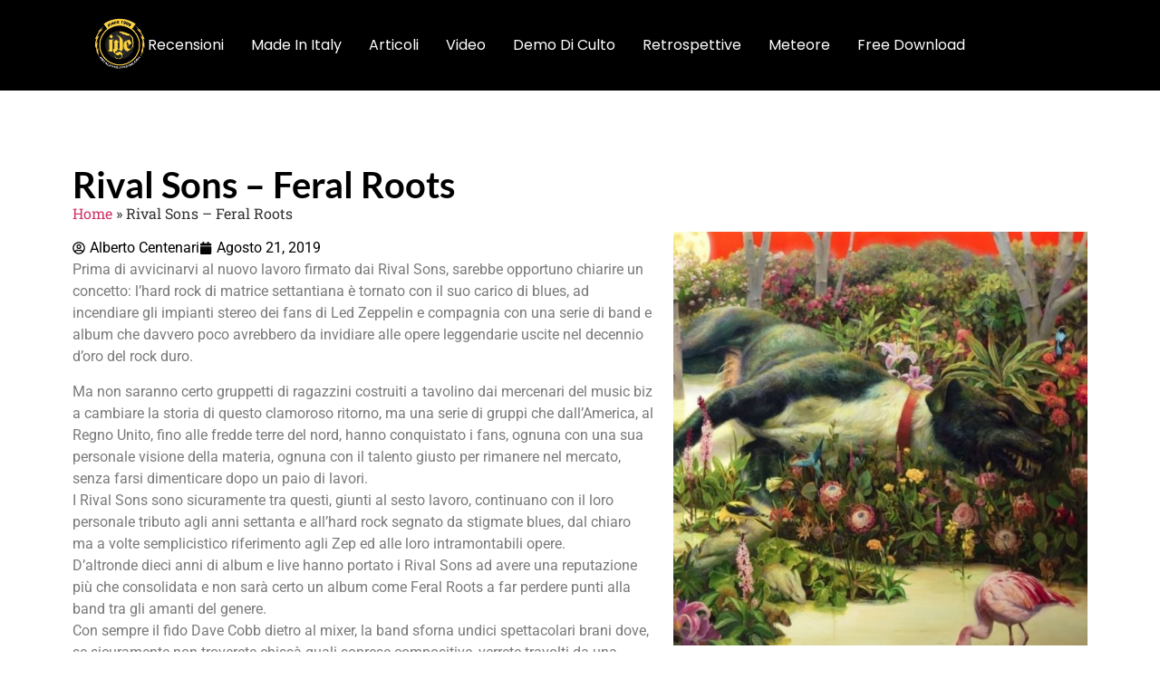

--- FILE ---
content_type: text/html; charset=UTF-8
request_url: https://metaleyes.iyezine.com/rival-sons-feral-roots/
body_size: 33394
content:
<!doctype html>
<html lang="it-IT" prefix="og: https://ogp.me/ns#">
<head><meta charset="UTF-8"><script>if(navigator.userAgent.match(/MSIE|Internet Explorer/i)||navigator.userAgent.match(/Trident\/7\..*?rv:11/i)){var href=document.location.href;if(!href.match(/[?&]nowprocket/)){if(href.indexOf("?")==-1){if(href.indexOf("#")==-1){document.location.href=href+"?nowprocket=1"}else{document.location.href=href.replace("#","?nowprocket=1#")}}else{if(href.indexOf("#")==-1){document.location.href=href+"&nowprocket=1"}else{document.location.href=href.replace("#","&nowprocket=1#")}}}}</script><script>(()=>{class RocketLazyLoadScripts{constructor(){this.v="2.0.3",this.userEvents=["keydown","keyup","mousedown","mouseup","mousemove","mouseover","mouseenter","mouseout","mouseleave","touchmove","touchstart","touchend","touchcancel","wheel","click","dblclick","input","visibilitychange"],this.attributeEvents=["onblur","onclick","oncontextmenu","ondblclick","onfocus","onmousedown","onmouseenter","onmouseleave","onmousemove","onmouseout","onmouseover","onmouseup","onmousewheel","onscroll","onsubmit"]}async t(){this.i(),this.o(),/iP(ad|hone)/.test(navigator.userAgent)&&this.h(),this.u(),this.l(this),this.m(),this.k(this),this.p(this),this._(),await Promise.all([this.R(),this.L()]),this.lastBreath=Date.now(),this.S(this),this.P(),this.D(),this.O(),this.M(),await this.C(this.delayedScripts.normal),await this.C(this.delayedScripts.defer),await this.C(this.delayedScripts.async),this.F("domReady"),await this.T(),await this.j(),await this.I(),this.F("windowLoad"),await this.A(),window.dispatchEvent(new Event("rocket-allScriptsLoaded")),this.everythingLoaded=!0,this.lastTouchEnd&&await new Promise((t=>setTimeout(t,500-Date.now()+this.lastTouchEnd))),this.H(),this.F("all"),this.U(),this.W()}i(){this.CSPIssue=sessionStorage.getItem("rocketCSPIssue"),document.addEventListener("securitypolicyviolation",(t=>{this.CSPIssue||"script-src-elem"!==t.violatedDirective||"data"!==t.blockedURI||(this.CSPIssue=!0,sessionStorage.setItem("rocketCSPIssue",!0))}),{isRocket:!0})}o(){window.addEventListener("pageshow",(t=>{this.persisted=t.persisted,this.realWindowLoadedFired=!0}),{isRocket:!0}),window.addEventListener("pagehide",(()=>{this.onFirstUserAction=null}),{isRocket:!0})}h(){let t;function e(e){t=e}window.addEventListener("touchstart",e,{isRocket:!0}),window.addEventListener("touchend",(function i(o){Math.abs(o.changedTouches[0].pageX-t.changedTouches[0].pageX)<10&&Math.abs(o.changedTouches[0].pageY-t.changedTouches[0].pageY)<10&&o.timeStamp-t.timeStamp<200&&(o.target.dispatchEvent(new PointerEvent("click",{target:o.target,bubbles:!0,cancelable:!0,detail:1})),event.preventDefault(),window.removeEventListener("touchstart",e,{isRocket:!0}),window.removeEventListener("touchend",i,{isRocket:!0}))}),{isRocket:!0})}q(t){this.userActionTriggered||("mousemove"!==t.type||this.firstMousemoveIgnored?"keyup"===t.type||"mouseover"===t.type||"mouseout"===t.type||(this.userActionTriggered=!0,this.onFirstUserAction&&this.onFirstUserAction()):this.firstMousemoveIgnored=!0),"click"===t.type&&t.preventDefault(),this.savedUserEvents.length>0&&(t.stopPropagation(),t.stopImmediatePropagation()),"touchstart"===this.lastEvent&&"touchend"===t.type&&(this.lastTouchEnd=Date.now()),"click"===t.type&&(this.lastTouchEnd=0),this.lastEvent=t.type,this.savedUserEvents.push(t)}u(){this.savedUserEvents=[],this.userEventHandler=this.q.bind(this),this.userEvents.forEach((t=>window.addEventListener(t,this.userEventHandler,{passive:!1,isRocket:!0})))}U(){this.userEvents.forEach((t=>window.removeEventListener(t,this.userEventHandler,{passive:!1,isRocket:!0}))),this.savedUserEvents.forEach((t=>{t.target.dispatchEvent(new window[t.constructor.name](t.type,t))}))}m(){this.eventsMutationObserver=new MutationObserver((t=>{const e="return false";for(const i of t){if("attributes"===i.type){const t=i.target.getAttribute(i.attributeName);t&&t!==e&&(i.target.setAttribute("data-rocket-"+i.attributeName,t),i.target["rocket"+i.attributeName]=new Function("event",t),i.target.setAttribute(i.attributeName,e))}"childList"===i.type&&i.addedNodes.forEach((t=>{if(t.nodeType===Node.ELEMENT_NODE)for(const i of t.attributes)this.attributeEvents.includes(i.name)&&i.value&&""!==i.value&&(t.setAttribute("data-rocket-"+i.name,i.value),t["rocket"+i.name]=new Function("event",i.value),t.setAttribute(i.name,e))}))}})),this.eventsMutationObserver.observe(document,{subtree:!0,childList:!0,attributeFilter:this.attributeEvents})}H(){this.eventsMutationObserver.disconnect(),this.attributeEvents.forEach((t=>{document.querySelectorAll("[data-rocket-"+t+"]").forEach((e=>{e.setAttribute(t,e.getAttribute("data-rocket-"+t)),e.removeAttribute("data-rocket-"+t)}))}))}k(t){Object.defineProperty(HTMLElement.prototype,"onclick",{get(){return this.rocketonclick||null},set(e){this.rocketonclick=e,this.setAttribute(t.everythingLoaded?"onclick":"data-rocket-onclick","this.rocketonclick(event)")}})}S(t){function e(e,i){let o=e[i];e[i]=null,Object.defineProperty(e,i,{get:()=>o,set(s){t.everythingLoaded?o=s:e["rocket"+i]=o=s}})}e(document,"onreadystatechange"),e(window,"onload"),e(window,"onpageshow");try{Object.defineProperty(document,"readyState",{get:()=>t.rocketReadyState,set(e){t.rocketReadyState=e},configurable:!0}),document.readyState="loading"}catch(t){console.log("WPRocket DJE readyState conflict, bypassing")}}l(t){this.originalAddEventListener=EventTarget.prototype.addEventListener,this.originalRemoveEventListener=EventTarget.prototype.removeEventListener,this.savedEventListeners=[],EventTarget.prototype.addEventListener=function(e,i,o){o&&o.isRocket||!t.B(e,this)&&!t.userEvents.includes(e)||t.B(e,this)&&!t.userActionTriggered||e.startsWith("rocket-")||t.everythingLoaded?t.originalAddEventListener.call(this,e,i,o):t.savedEventListeners.push({target:this,remove:!1,type:e,func:i,options:o})},EventTarget.prototype.removeEventListener=function(e,i,o){o&&o.isRocket||!t.B(e,this)&&!t.userEvents.includes(e)||t.B(e,this)&&!t.userActionTriggered||e.startsWith("rocket-")||t.everythingLoaded?t.originalRemoveEventListener.call(this,e,i,o):t.savedEventListeners.push({target:this,remove:!0,type:e,func:i,options:o})}}F(t){"all"===t&&(EventTarget.prototype.addEventListener=this.originalAddEventListener,EventTarget.prototype.removeEventListener=this.originalRemoveEventListener),this.savedEventListeners=this.savedEventListeners.filter((e=>{let i=e.type,o=e.target||window;return"domReady"===t&&"DOMContentLoaded"!==i&&"readystatechange"!==i||("windowLoad"===t&&"load"!==i&&"readystatechange"!==i&&"pageshow"!==i||(this.B(i,o)&&(i="rocket-"+i),e.remove?o.removeEventListener(i,e.func,e.options):o.addEventListener(i,e.func,e.options),!1))}))}p(t){let e;function i(e){return t.everythingLoaded?e:e.split(" ").map((t=>"load"===t||t.startsWith("load.")?"rocket-jquery-load":t)).join(" ")}function o(o){function s(e){const s=o.fn[e];o.fn[e]=o.fn.init.prototype[e]=function(){return this[0]===window&&t.userActionTriggered&&("string"==typeof arguments[0]||arguments[0]instanceof String?arguments[0]=i(arguments[0]):"object"==typeof arguments[0]&&Object.keys(arguments[0]).forEach((t=>{const e=arguments[0][t];delete arguments[0][t],arguments[0][i(t)]=e}))),s.apply(this,arguments),this}}if(o&&o.fn&&!t.allJQueries.includes(o)){const e={DOMContentLoaded:[],"rocket-DOMContentLoaded":[]};for(const t in e)document.addEventListener(t,(()=>{e[t].forEach((t=>t()))}),{isRocket:!0});o.fn.ready=o.fn.init.prototype.ready=function(i){function s(){parseInt(o.fn.jquery)>2?setTimeout((()=>i.bind(document)(o))):i.bind(document)(o)}return t.realDomReadyFired?!t.userActionTriggered||t.fauxDomReadyFired?s():e["rocket-DOMContentLoaded"].push(s):e.DOMContentLoaded.push(s),o([])},s("on"),s("one"),s("off"),t.allJQueries.push(o)}e=o}t.allJQueries=[],o(window.jQuery),Object.defineProperty(window,"jQuery",{get:()=>e,set(t){o(t)}})}P(){const t=new Map;document.write=document.writeln=function(e){const i=document.currentScript,o=document.createRange(),s=i.parentElement;let n=t.get(i);void 0===n&&(n=i.nextSibling,t.set(i,n));const c=document.createDocumentFragment();o.setStart(c,0),c.appendChild(o.createContextualFragment(e)),s.insertBefore(c,n)}}async R(){return new Promise((t=>{this.userActionTriggered?t():this.onFirstUserAction=t}))}async L(){return new Promise((t=>{document.addEventListener("DOMContentLoaded",(()=>{this.realDomReadyFired=!0,t()}),{isRocket:!0})}))}async I(){return this.realWindowLoadedFired?Promise.resolve():new Promise((t=>{window.addEventListener("load",t,{isRocket:!0})}))}M(){this.pendingScripts=[];this.scriptsMutationObserver=new MutationObserver((t=>{for(const e of t)e.addedNodes.forEach((t=>{"SCRIPT"!==t.tagName||t.noModule||t.isWPRocket||this.pendingScripts.push({script:t,promise:new Promise((e=>{const i=()=>{const i=this.pendingScripts.findIndex((e=>e.script===t));i>=0&&this.pendingScripts.splice(i,1),e()};t.addEventListener("load",i,{isRocket:!0}),t.addEventListener("error",i,{isRocket:!0}),setTimeout(i,1e3)}))})}))})),this.scriptsMutationObserver.observe(document,{childList:!0,subtree:!0})}async j(){await this.J(),this.pendingScripts.length?(await this.pendingScripts[0].promise,await this.j()):this.scriptsMutationObserver.disconnect()}D(){this.delayedScripts={normal:[],async:[],defer:[]},document.querySelectorAll("script[type$=rocketlazyloadscript]").forEach((t=>{t.hasAttribute("data-rocket-src")?t.hasAttribute("async")&&!1!==t.async?this.delayedScripts.async.push(t):t.hasAttribute("defer")&&!1!==t.defer||"module"===t.getAttribute("data-rocket-type")?this.delayedScripts.defer.push(t):this.delayedScripts.normal.push(t):this.delayedScripts.normal.push(t)}))}async _(){await this.L();let t=[];document.querySelectorAll("script[type$=rocketlazyloadscript][data-rocket-src]").forEach((e=>{let i=e.getAttribute("data-rocket-src");if(i&&!i.startsWith("data:")){i.startsWith("//")&&(i=location.protocol+i);try{const o=new URL(i).origin;o!==location.origin&&t.push({src:o,crossOrigin:e.crossOrigin||"module"===e.getAttribute("data-rocket-type")})}catch(t){}}})),t=[...new Map(t.map((t=>[JSON.stringify(t),t]))).values()],this.N(t,"preconnect")}async $(t){if(await this.G(),!0!==t.noModule||!("noModule"in HTMLScriptElement.prototype))return new Promise((e=>{let i;function o(){(i||t).setAttribute("data-rocket-status","executed"),e()}try{if(navigator.userAgent.includes("Firefox/")||""===navigator.vendor||this.CSPIssue)i=document.createElement("script"),[...t.attributes].forEach((t=>{let e=t.nodeName;"type"!==e&&("data-rocket-type"===e&&(e="type"),"data-rocket-src"===e&&(e="src"),i.setAttribute(e,t.nodeValue))})),t.text&&(i.text=t.text),t.nonce&&(i.nonce=t.nonce),i.hasAttribute("src")?(i.addEventListener("load",o,{isRocket:!0}),i.addEventListener("error",(()=>{i.setAttribute("data-rocket-status","failed-network"),e()}),{isRocket:!0}),setTimeout((()=>{i.isConnected||e()}),1)):(i.text=t.text,o()),i.isWPRocket=!0,t.parentNode.replaceChild(i,t);else{const i=t.getAttribute("data-rocket-type"),s=t.getAttribute("data-rocket-src");i?(t.type=i,t.removeAttribute("data-rocket-type")):t.removeAttribute("type"),t.addEventListener("load",o,{isRocket:!0}),t.addEventListener("error",(i=>{this.CSPIssue&&i.target.src.startsWith("data:")?(console.log("WPRocket: CSP fallback activated"),t.removeAttribute("src"),this.$(t).then(e)):(t.setAttribute("data-rocket-status","failed-network"),e())}),{isRocket:!0}),s?(t.fetchPriority="high",t.removeAttribute("data-rocket-src"),t.src=s):t.src="data:text/javascript;base64,"+window.btoa(unescape(encodeURIComponent(t.text)))}}catch(i){t.setAttribute("data-rocket-status","failed-transform"),e()}}));t.setAttribute("data-rocket-status","skipped")}async C(t){const e=t.shift();return e?(e.isConnected&&await this.$(e),this.C(t)):Promise.resolve()}O(){this.N([...this.delayedScripts.normal,...this.delayedScripts.defer,...this.delayedScripts.async],"preload")}N(t,e){this.trash=this.trash||[];let i=!0;var o=document.createDocumentFragment();t.forEach((t=>{const s=t.getAttribute&&t.getAttribute("data-rocket-src")||t.src;if(s&&!s.startsWith("data:")){const n=document.createElement("link");n.href=s,n.rel=e,"preconnect"!==e&&(n.as="script",n.fetchPriority=i?"high":"low"),t.getAttribute&&"module"===t.getAttribute("data-rocket-type")&&(n.crossOrigin=!0),t.crossOrigin&&(n.crossOrigin=t.crossOrigin),t.integrity&&(n.integrity=t.integrity),t.nonce&&(n.nonce=t.nonce),o.appendChild(n),this.trash.push(n),i=!1}})),document.head.appendChild(o)}W(){this.trash.forEach((t=>t.remove()))}async T(){try{document.readyState="interactive"}catch(t){}this.fauxDomReadyFired=!0;try{await this.G(),document.dispatchEvent(new Event("rocket-readystatechange")),await this.G(),document.rocketonreadystatechange&&document.rocketonreadystatechange(),await this.G(),document.dispatchEvent(new Event("rocket-DOMContentLoaded")),await this.G(),window.dispatchEvent(new Event("rocket-DOMContentLoaded"))}catch(t){console.error(t)}}async A(){try{document.readyState="complete"}catch(t){}try{await this.G(),document.dispatchEvent(new Event("rocket-readystatechange")),await this.G(),document.rocketonreadystatechange&&document.rocketonreadystatechange(),await this.G(),window.dispatchEvent(new Event("rocket-load")),await this.G(),window.rocketonload&&window.rocketonload(),await this.G(),this.allJQueries.forEach((t=>t(window).trigger("rocket-jquery-load"))),await this.G();const t=new Event("rocket-pageshow");t.persisted=this.persisted,window.dispatchEvent(t),await this.G(),window.rocketonpageshow&&window.rocketonpageshow({persisted:this.persisted})}catch(t){console.error(t)}}async G(){Date.now()-this.lastBreath>45&&(await this.J(),this.lastBreath=Date.now())}async J(){return document.hidden?new Promise((t=>setTimeout(t))):new Promise((t=>requestAnimationFrame(t)))}B(t,e){return e===document&&"readystatechange"===t||(e===document&&"DOMContentLoaded"===t||(e===window&&"DOMContentLoaded"===t||(e===window&&"load"===t||e===window&&"pageshow"===t)))}static run(){(new RocketLazyLoadScripts).t()}}RocketLazyLoadScripts.run()})();</script>
	
	<meta name="viewport" content="width=device-width, initial-scale=1">
	<link rel="profile" href="https://gmpg.org/xfn/11">
		<style>img:is([sizes="auto" i], [sizes^="auto," i]) { contain-intrinsic-size: 3000px 1500px }</style>
	
<!-- Ottimizzazione per i motori di ricerca di Rank Math - https://rankmath.com/ -->
<title>Rival Sons - Feral Roots</title>
<meta name="description" content="Far passare per semplice attitudine vintage, opere e band di questo valore sarebbe peccato mortale, il genere è vivo e vegeto e si rigenera grazie al talento di gruppi come i Rival Sons."/>
<meta name="robots" content="follow, index, max-snippet:-1, max-video-preview:-1, max-image-preview:large"/>
<link rel="canonical" href="https://metaleyes.iyezine.com/rival-sons-feral-roots/" />
<meta property="og:locale" content="it_IT" />
<meta property="og:type" content="article" />
<meta property="og:title" content="Rival Sons - Feral Roots" />
<meta property="og:description" content="Far passare per semplice attitudine vintage, opere e band di questo valore sarebbe peccato mortale, il genere è vivo e vegeto e si rigenera grazie al talento di gruppi come i Rival Sons." />
<meta property="og:url" content="https://metaleyes.iyezine.com/rival-sons-feral-roots/" />
<meta property="og:site_name" content="MetalEyes IYE" />
<meta property="article:section" content="hardrock" />
<meta property="og:image" content="https://metaleyes.iyezine.com/wp-content/uploads/2019/08/rival-sons-feral-roots.jpg" />
<meta property="og:image:secure_url" content="https://metaleyes.iyezine.com/wp-content/uploads/2019/08/rival-sons-feral-roots.jpg" />
<meta property="og:image:width" content="500" />
<meta property="og:image:height" content="500" />
<meta property="og:image:alt" content="Rival Sons &#8211; Feral Roots" />
<meta property="og:image:type" content="image/jpeg" />
<meta property="article:published_time" content="2019-08-21T19:00:01+02:00" />
<meta name="twitter:card" content="summary_large_image" />
<meta name="twitter:title" content="Rival Sons - Feral Roots" />
<meta name="twitter:description" content="Far passare per semplice attitudine vintage, opere e band di questo valore sarebbe peccato mortale, il genere è vivo e vegeto e si rigenera grazie al talento di gruppi come i Rival Sons." />
<meta name="twitter:image" content="https://metaleyes.iyezine.com/wp-content/uploads/2019/08/rival-sons-feral-roots.jpg" />
<meta name="twitter:label1" content="Scritto da" />
<meta name="twitter:data1" content="Alberto Centenari" />
<meta name="twitter:label2" content="Tempo di lettura" />
<meta name="twitter:data2" content="2 minuti" />
<script type="application/ld+json" class="rank-math-schema-pro">{"@context":"https://schema.org","@graph":[{"@type":["Person","Organization"],"@id":"https://metaleyes.iyezine.com/#person","name":"MetalEyes IYE","logo":{"@type":"ImageObject","@id":"https://metaleyes.iyezine.com/#logo","url":"https://metaleyes.iyezine.com/wp-content/uploads/2017/12/cropped-logometaliye.jpg","contentUrl":"https://metaleyes.iyezine.com/wp-content/uploads/2017/12/cropped-logometaliye.jpg","caption":"MetalEyes IYE","inLanguage":"it-IT","width":"240","height":"240"},"image":{"@type":"ImageObject","@id":"https://metaleyes.iyezine.com/#logo","url":"https://metaleyes.iyezine.com/wp-content/uploads/2017/12/cropped-logometaliye.jpg","contentUrl":"https://metaleyes.iyezine.com/wp-content/uploads/2017/12/cropped-logometaliye.jpg","caption":"MetalEyes IYE","inLanguage":"it-IT","width":"240","height":"240"}},{"@type":"WebSite","@id":"https://metaleyes.iyezine.com/#website","url":"https://metaleyes.iyezine.com","name":"MetalEyes IYE","alternateName":"MetalEyes IYE","publisher":{"@id":"https://metaleyes.iyezine.com/#person"},"inLanguage":"it-IT"},{"@type":"ImageObject","@id":"https://metaleyes.iyezine.com/wp-content/uploads/2019/08/rival-sons-feral-roots.jpg","url":"https://metaleyes.iyezine.com/wp-content/uploads/2019/08/rival-sons-feral-roots.jpg","width":"500","height":"500","inLanguage":"it-IT"},{"@type":"BreadcrumbList","@id":"https://metaleyes.iyezine.com/rival-sons-feral-roots/#breadcrumb","itemListElement":[{"@type":"ListItem","position":"1","item":{"@id":"https://metaleyes.iyezine.com","name":"Home"}},{"@type":"ListItem","position":"2","item":{"@id":"https://metaleyes.iyezine.com/rival-sons-feral-roots/","name":"Rival Sons &#8211; Feral Roots"}}]},{"@type":"WebPage","@id":"https://metaleyes.iyezine.com/rival-sons-feral-roots/#webpage","url":"https://metaleyes.iyezine.com/rival-sons-feral-roots/","name":"Rival Sons - Feral Roots","datePublished":"2019-08-21T19:00:01+02:00","dateModified":"2019-08-21T19:00:01+02:00","isPartOf":{"@id":"https://metaleyes.iyezine.com/#website"},"primaryImageOfPage":{"@id":"https://metaleyes.iyezine.com/wp-content/uploads/2019/08/rival-sons-feral-roots.jpg"},"inLanguage":"it-IT","breadcrumb":{"@id":"https://metaleyes.iyezine.com/rival-sons-feral-roots/#breadcrumb"}},{"@type":"Person","@id":"https://metaleyes.iyezine.com/author/a-centenarialice-it/","name":"Alberto Centenari","description":"MetalEyes IYE","url":"https://metaleyes.iyezine.com/author/a-centenarialice-it/","image":{"@type":"ImageObject","@id":"https://metaleyes.iyezine.com/wp-content/uploads/2018/05/Alberto-Centenari_avatar-96x96.png","url":"https://metaleyes.iyezine.com/wp-content/uploads/2018/05/Alberto-Centenari_avatar-96x96.png","caption":"Alberto Centenari","inLanguage":"it-IT"}},{"@type":"BlogPosting","headline":"Rival Sons - Feral Roots","datePublished":"2019-08-21T19:00:01+02:00","dateModified":"2019-08-21T19:00:01+02:00","author":{"@id":"https://metaleyes.iyezine.com/author/a-centenarialice-it/","name":"Alberto Centenari"},"publisher":{"@id":"https://metaleyes.iyezine.com/#person"},"description":"Far passare per semplice attitudine vintage, opere e band di questo valore sarebbe peccato mortale, il genere \u00e8 vivo e vegeto e si rigenera grazie al talento di gruppi come i Rival Sons.","name":"Rival Sons - Feral Roots","@id":"https://metaleyes.iyezine.com/rival-sons-feral-roots/#richSnippet","isPartOf":{"@id":"https://metaleyes.iyezine.com/rival-sons-feral-roots/#webpage"},"image":{"@id":"https://metaleyes.iyezine.com/wp-content/uploads/2019/08/rival-sons-feral-roots.jpg"},"inLanguage":"it-IT","mainEntityOfPage":{"@id":"https://metaleyes.iyezine.com/rival-sons-feral-roots/#webpage"}}]}</script>
<!-- /Rank Math WordPress SEO plugin -->

<link rel='dns-prefetch' href='//cdn.iubenda.com' />
<link rel='dns-prefetch' href='//www.googletagmanager.com' />
<link rel='dns-prefetch' href='//pagead2.googlesyndication.com' />
<link rel='dns-prefetch' href='//fundingchoicesmessages.google.com' />
<link rel="alternate" type="application/rss+xml" title="MetalEyes IYE &raquo; Feed" href="https://metaleyes.iyezine.com/feed/" />
<link rel="alternate" type="application/rss+xml" title="MetalEyes IYE &raquo; Feed dei commenti" href="https://metaleyes.iyezine.com/comments/feed/" />
<link rel="alternate" type="application/rss+xml" title="MetalEyes IYE &raquo; Rival Sons &#8211; Feral Roots Feed dei commenti" href="https://metaleyes.iyezine.com/rival-sons-feral-roots/feed/" />
<script type="rocketlazyloadscript">
window._wpemojiSettings = {"baseUrl":"https:\/\/s.w.org\/images\/core\/emoji\/16.0.1\/72x72\/","ext":".png","svgUrl":"https:\/\/s.w.org\/images\/core\/emoji\/16.0.1\/svg\/","svgExt":".svg","source":{"concatemoji":"https:\/\/metaleyes.iyezine.com\/wp-includes\/js\/wp-emoji-release.min.js?ver=543356246498d9ca6f07574243f4dc23"}};
/*! This file is auto-generated */
!function(s,n){var o,i,e;function c(e){try{var t={supportTests:e,timestamp:(new Date).valueOf()};sessionStorage.setItem(o,JSON.stringify(t))}catch(e){}}function p(e,t,n){e.clearRect(0,0,e.canvas.width,e.canvas.height),e.fillText(t,0,0);var t=new Uint32Array(e.getImageData(0,0,e.canvas.width,e.canvas.height).data),a=(e.clearRect(0,0,e.canvas.width,e.canvas.height),e.fillText(n,0,0),new Uint32Array(e.getImageData(0,0,e.canvas.width,e.canvas.height).data));return t.every(function(e,t){return e===a[t]})}function u(e,t){e.clearRect(0,0,e.canvas.width,e.canvas.height),e.fillText(t,0,0);for(var n=e.getImageData(16,16,1,1),a=0;a<n.data.length;a++)if(0!==n.data[a])return!1;return!0}function f(e,t,n,a){switch(t){case"flag":return n(e,"\ud83c\udff3\ufe0f\u200d\u26a7\ufe0f","\ud83c\udff3\ufe0f\u200b\u26a7\ufe0f")?!1:!n(e,"\ud83c\udde8\ud83c\uddf6","\ud83c\udde8\u200b\ud83c\uddf6")&&!n(e,"\ud83c\udff4\udb40\udc67\udb40\udc62\udb40\udc65\udb40\udc6e\udb40\udc67\udb40\udc7f","\ud83c\udff4\u200b\udb40\udc67\u200b\udb40\udc62\u200b\udb40\udc65\u200b\udb40\udc6e\u200b\udb40\udc67\u200b\udb40\udc7f");case"emoji":return!a(e,"\ud83e\udedf")}return!1}function g(e,t,n,a){var r="undefined"!=typeof WorkerGlobalScope&&self instanceof WorkerGlobalScope?new OffscreenCanvas(300,150):s.createElement("canvas"),o=r.getContext("2d",{willReadFrequently:!0}),i=(o.textBaseline="top",o.font="600 32px Arial",{});return e.forEach(function(e){i[e]=t(o,e,n,a)}),i}function t(e){var t=s.createElement("script");t.src=e,t.defer=!0,s.head.appendChild(t)}"undefined"!=typeof Promise&&(o="wpEmojiSettingsSupports",i=["flag","emoji"],n.supports={everything:!0,everythingExceptFlag:!0},e=new Promise(function(e){s.addEventListener("DOMContentLoaded",e,{once:!0})}),new Promise(function(t){var n=function(){try{var e=JSON.parse(sessionStorage.getItem(o));if("object"==typeof e&&"number"==typeof e.timestamp&&(new Date).valueOf()<e.timestamp+604800&&"object"==typeof e.supportTests)return e.supportTests}catch(e){}return null}();if(!n){if("undefined"!=typeof Worker&&"undefined"!=typeof OffscreenCanvas&&"undefined"!=typeof URL&&URL.createObjectURL&&"undefined"!=typeof Blob)try{var e="postMessage("+g.toString()+"("+[JSON.stringify(i),f.toString(),p.toString(),u.toString()].join(",")+"));",a=new Blob([e],{type:"text/javascript"}),r=new Worker(URL.createObjectURL(a),{name:"wpTestEmojiSupports"});return void(r.onmessage=function(e){c(n=e.data),r.terminate(),t(n)})}catch(e){}c(n=g(i,f,p,u))}t(n)}).then(function(e){for(var t in e)n.supports[t]=e[t],n.supports.everything=n.supports.everything&&n.supports[t],"flag"!==t&&(n.supports.everythingExceptFlag=n.supports.everythingExceptFlag&&n.supports[t]);n.supports.everythingExceptFlag=n.supports.everythingExceptFlag&&!n.supports.flag,n.DOMReady=!1,n.readyCallback=function(){n.DOMReady=!0}}).then(function(){return e}).then(function(){var e;n.supports.everything||(n.readyCallback(),(e=n.source||{}).concatemoji?t(e.concatemoji):e.wpemoji&&e.twemoji&&(t(e.twemoji),t(e.wpemoji)))}))}((window,document),window._wpemojiSettings);
</script>
<style id='wp-emoji-styles-inline-css'>

	img.wp-smiley, img.emoji {
		display: inline !important;
		border: none !important;
		box-shadow: none !important;
		height: 1em !important;
		width: 1em !important;
		margin: 0 0.07em !important;
		vertical-align: -0.1em !important;
		background: none !important;
		padding: 0 !important;
	}
</style>
<link rel='stylesheet' id='wp-block-library-css' href='https://metaleyes.iyezine.com/wp-includes/css/dist/block-library/style.min.css?ver=543356246498d9ca6f07574243f4dc23' media='all' />
<style id='feedzy-rss-feeds-loop-style-inline-css'>
.wp-block-feedzy-rss-feeds-loop{display:grid;gap:24px;grid-template-columns:repeat(1,1fr)}@media(min-width:782px){.wp-block-feedzy-rss-feeds-loop.feedzy-loop-columns-2,.wp-block-feedzy-rss-feeds-loop.feedzy-loop-columns-3,.wp-block-feedzy-rss-feeds-loop.feedzy-loop-columns-4,.wp-block-feedzy-rss-feeds-loop.feedzy-loop-columns-5{grid-template-columns:repeat(2,1fr)}}@media(min-width:960px){.wp-block-feedzy-rss-feeds-loop.feedzy-loop-columns-2{grid-template-columns:repeat(2,1fr)}.wp-block-feedzy-rss-feeds-loop.feedzy-loop-columns-3{grid-template-columns:repeat(3,1fr)}.wp-block-feedzy-rss-feeds-loop.feedzy-loop-columns-4{grid-template-columns:repeat(4,1fr)}.wp-block-feedzy-rss-feeds-loop.feedzy-loop-columns-5{grid-template-columns:repeat(5,1fr)}}.wp-block-feedzy-rss-feeds-loop .wp-block-image.is-style-rounded img{border-radius:9999px}.wp-block-feedzy-rss-feeds-loop .wp-block-image:has(:is(img:not([src]),img[src=""])){display:none}

</style>
<style id='global-styles-inline-css'>
:root{--wp--preset--aspect-ratio--square: 1;--wp--preset--aspect-ratio--4-3: 4/3;--wp--preset--aspect-ratio--3-4: 3/4;--wp--preset--aspect-ratio--3-2: 3/2;--wp--preset--aspect-ratio--2-3: 2/3;--wp--preset--aspect-ratio--16-9: 16/9;--wp--preset--aspect-ratio--9-16: 9/16;--wp--preset--color--black: #000000;--wp--preset--color--cyan-bluish-gray: #abb8c3;--wp--preset--color--white: #ffffff;--wp--preset--color--pale-pink: #f78da7;--wp--preset--color--vivid-red: #cf2e2e;--wp--preset--color--luminous-vivid-orange: #ff6900;--wp--preset--color--luminous-vivid-amber: #fcb900;--wp--preset--color--light-green-cyan: #7bdcb5;--wp--preset--color--vivid-green-cyan: #00d084;--wp--preset--color--pale-cyan-blue: #8ed1fc;--wp--preset--color--vivid-cyan-blue: #0693e3;--wp--preset--color--vivid-purple: #9b51e0;--wp--preset--gradient--vivid-cyan-blue-to-vivid-purple: linear-gradient(135deg,rgba(6,147,227,1) 0%,rgb(155,81,224) 100%);--wp--preset--gradient--light-green-cyan-to-vivid-green-cyan: linear-gradient(135deg,rgb(122,220,180) 0%,rgb(0,208,130) 100%);--wp--preset--gradient--luminous-vivid-amber-to-luminous-vivid-orange: linear-gradient(135deg,rgba(252,185,0,1) 0%,rgba(255,105,0,1) 100%);--wp--preset--gradient--luminous-vivid-orange-to-vivid-red: linear-gradient(135deg,rgba(255,105,0,1) 0%,rgb(207,46,46) 100%);--wp--preset--gradient--very-light-gray-to-cyan-bluish-gray: linear-gradient(135deg,rgb(238,238,238) 0%,rgb(169,184,195) 100%);--wp--preset--gradient--cool-to-warm-spectrum: linear-gradient(135deg,rgb(74,234,220) 0%,rgb(151,120,209) 20%,rgb(207,42,186) 40%,rgb(238,44,130) 60%,rgb(251,105,98) 80%,rgb(254,248,76) 100%);--wp--preset--gradient--blush-light-purple: linear-gradient(135deg,rgb(255,206,236) 0%,rgb(152,150,240) 100%);--wp--preset--gradient--blush-bordeaux: linear-gradient(135deg,rgb(254,205,165) 0%,rgb(254,45,45) 50%,rgb(107,0,62) 100%);--wp--preset--gradient--luminous-dusk: linear-gradient(135deg,rgb(255,203,112) 0%,rgb(199,81,192) 50%,rgb(65,88,208) 100%);--wp--preset--gradient--pale-ocean: linear-gradient(135deg,rgb(255,245,203) 0%,rgb(182,227,212) 50%,rgb(51,167,181) 100%);--wp--preset--gradient--electric-grass: linear-gradient(135deg,rgb(202,248,128) 0%,rgb(113,206,126) 100%);--wp--preset--gradient--midnight: linear-gradient(135deg,rgb(2,3,129) 0%,rgb(40,116,252) 100%);--wp--preset--font-size--small: 13px;--wp--preset--font-size--medium: 20px;--wp--preset--font-size--large: 36px;--wp--preset--font-size--x-large: 42px;--wp--preset--spacing--20: 0.44rem;--wp--preset--spacing--30: 0.67rem;--wp--preset--spacing--40: 1rem;--wp--preset--spacing--50: 1.5rem;--wp--preset--spacing--60: 2.25rem;--wp--preset--spacing--70: 3.38rem;--wp--preset--spacing--80: 5.06rem;--wp--preset--shadow--natural: 6px 6px 9px rgba(0, 0, 0, 0.2);--wp--preset--shadow--deep: 12px 12px 50px rgba(0, 0, 0, 0.4);--wp--preset--shadow--sharp: 6px 6px 0px rgba(0, 0, 0, 0.2);--wp--preset--shadow--outlined: 6px 6px 0px -3px rgba(255, 255, 255, 1), 6px 6px rgba(0, 0, 0, 1);--wp--preset--shadow--crisp: 6px 6px 0px rgba(0, 0, 0, 1);}:root { --wp--style--global--content-size: 800px;--wp--style--global--wide-size: 1200px; }:where(body) { margin: 0; }.wp-site-blocks > .alignleft { float: left; margin-right: 2em; }.wp-site-blocks > .alignright { float: right; margin-left: 2em; }.wp-site-blocks > .aligncenter { justify-content: center; margin-left: auto; margin-right: auto; }:where(.wp-site-blocks) > * { margin-block-start: 24px; margin-block-end: 0; }:where(.wp-site-blocks) > :first-child { margin-block-start: 0; }:where(.wp-site-blocks) > :last-child { margin-block-end: 0; }:root { --wp--style--block-gap: 24px; }:root :where(.is-layout-flow) > :first-child{margin-block-start: 0;}:root :where(.is-layout-flow) > :last-child{margin-block-end: 0;}:root :where(.is-layout-flow) > *{margin-block-start: 24px;margin-block-end: 0;}:root :where(.is-layout-constrained) > :first-child{margin-block-start: 0;}:root :where(.is-layout-constrained) > :last-child{margin-block-end: 0;}:root :where(.is-layout-constrained) > *{margin-block-start: 24px;margin-block-end: 0;}:root :where(.is-layout-flex){gap: 24px;}:root :where(.is-layout-grid){gap: 24px;}.is-layout-flow > .alignleft{float: left;margin-inline-start: 0;margin-inline-end: 2em;}.is-layout-flow > .alignright{float: right;margin-inline-start: 2em;margin-inline-end: 0;}.is-layout-flow > .aligncenter{margin-left: auto !important;margin-right: auto !important;}.is-layout-constrained > .alignleft{float: left;margin-inline-start: 0;margin-inline-end: 2em;}.is-layout-constrained > .alignright{float: right;margin-inline-start: 2em;margin-inline-end: 0;}.is-layout-constrained > .aligncenter{margin-left: auto !important;margin-right: auto !important;}.is-layout-constrained > :where(:not(.alignleft):not(.alignright):not(.alignfull)){max-width: var(--wp--style--global--content-size);margin-left: auto !important;margin-right: auto !important;}.is-layout-constrained > .alignwide{max-width: var(--wp--style--global--wide-size);}body .is-layout-flex{display: flex;}.is-layout-flex{flex-wrap: wrap;align-items: center;}.is-layout-flex > :is(*, div){margin: 0;}body .is-layout-grid{display: grid;}.is-layout-grid > :is(*, div){margin: 0;}body{padding-top: 0px;padding-right: 0px;padding-bottom: 0px;padding-left: 0px;}a:where(:not(.wp-element-button)){text-decoration: underline;}:root :where(.wp-element-button, .wp-block-button__link){background-color: #32373c;border-width: 0;color: #fff;font-family: inherit;font-size: inherit;line-height: inherit;padding: calc(0.667em + 2px) calc(1.333em + 2px);text-decoration: none;}.has-black-color{color: var(--wp--preset--color--black) !important;}.has-cyan-bluish-gray-color{color: var(--wp--preset--color--cyan-bluish-gray) !important;}.has-white-color{color: var(--wp--preset--color--white) !important;}.has-pale-pink-color{color: var(--wp--preset--color--pale-pink) !important;}.has-vivid-red-color{color: var(--wp--preset--color--vivid-red) !important;}.has-luminous-vivid-orange-color{color: var(--wp--preset--color--luminous-vivid-orange) !important;}.has-luminous-vivid-amber-color{color: var(--wp--preset--color--luminous-vivid-amber) !important;}.has-light-green-cyan-color{color: var(--wp--preset--color--light-green-cyan) !important;}.has-vivid-green-cyan-color{color: var(--wp--preset--color--vivid-green-cyan) !important;}.has-pale-cyan-blue-color{color: var(--wp--preset--color--pale-cyan-blue) !important;}.has-vivid-cyan-blue-color{color: var(--wp--preset--color--vivid-cyan-blue) !important;}.has-vivid-purple-color{color: var(--wp--preset--color--vivid-purple) !important;}.has-black-background-color{background-color: var(--wp--preset--color--black) !important;}.has-cyan-bluish-gray-background-color{background-color: var(--wp--preset--color--cyan-bluish-gray) !important;}.has-white-background-color{background-color: var(--wp--preset--color--white) !important;}.has-pale-pink-background-color{background-color: var(--wp--preset--color--pale-pink) !important;}.has-vivid-red-background-color{background-color: var(--wp--preset--color--vivid-red) !important;}.has-luminous-vivid-orange-background-color{background-color: var(--wp--preset--color--luminous-vivid-orange) !important;}.has-luminous-vivid-amber-background-color{background-color: var(--wp--preset--color--luminous-vivid-amber) !important;}.has-light-green-cyan-background-color{background-color: var(--wp--preset--color--light-green-cyan) !important;}.has-vivid-green-cyan-background-color{background-color: var(--wp--preset--color--vivid-green-cyan) !important;}.has-pale-cyan-blue-background-color{background-color: var(--wp--preset--color--pale-cyan-blue) !important;}.has-vivid-cyan-blue-background-color{background-color: var(--wp--preset--color--vivid-cyan-blue) !important;}.has-vivid-purple-background-color{background-color: var(--wp--preset--color--vivid-purple) !important;}.has-black-border-color{border-color: var(--wp--preset--color--black) !important;}.has-cyan-bluish-gray-border-color{border-color: var(--wp--preset--color--cyan-bluish-gray) !important;}.has-white-border-color{border-color: var(--wp--preset--color--white) !important;}.has-pale-pink-border-color{border-color: var(--wp--preset--color--pale-pink) !important;}.has-vivid-red-border-color{border-color: var(--wp--preset--color--vivid-red) !important;}.has-luminous-vivid-orange-border-color{border-color: var(--wp--preset--color--luminous-vivid-orange) !important;}.has-luminous-vivid-amber-border-color{border-color: var(--wp--preset--color--luminous-vivid-amber) !important;}.has-light-green-cyan-border-color{border-color: var(--wp--preset--color--light-green-cyan) !important;}.has-vivid-green-cyan-border-color{border-color: var(--wp--preset--color--vivid-green-cyan) !important;}.has-pale-cyan-blue-border-color{border-color: var(--wp--preset--color--pale-cyan-blue) !important;}.has-vivid-cyan-blue-border-color{border-color: var(--wp--preset--color--vivid-cyan-blue) !important;}.has-vivid-purple-border-color{border-color: var(--wp--preset--color--vivid-purple) !important;}.has-vivid-cyan-blue-to-vivid-purple-gradient-background{background: var(--wp--preset--gradient--vivid-cyan-blue-to-vivid-purple) !important;}.has-light-green-cyan-to-vivid-green-cyan-gradient-background{background: var(--wp--preset--gradient--light-green-cyan-to-vivid-green-cyan) !important;}.has-luminous-vivid-amber-to-luminous-vivid-orange-gradient-background{background: var(--wp--preset--gradient--luminous-vivid-amber-to-luminous-vivid-orange) !important;}.has-luminous-vivid-orange-to-vivid-red-gradient-background{background: var(--wp--preset--gradient--luminous-vivid-orange-to-vivid-red) !important;}.has-very-light-gray-to-cyan-bluish-gray-gradient-background{background: var(--wp--preset--gradient--very-light-gray-to-cyan-bluish-gray) !important;}.has-cool-to-warm-spectrum-gradient-background{background: var(--wp--preset--gradient--cool-to-warm-spectrum) !important;}.has-blush-light-purple-gradient-background{background: var(--wp--preset--gradient--blush-light-purple) !important;}.has-blush-bordeaux-gradient-background{background: var(--wp--preset--gradient--blush-bordeaux) !important;}.has-luminous-dusk-gradient-background{background: var(--wp--preset--gradient--luminous-dusk) !important;}.has-pale-ocean-gradient-background{background: var(--wp--preset--gradient--pale-ocean) !important;}.has-electric-grass-gradient-background{background: var(--wp--preset--gradient--electric-grass) !important;}.has-midnight-gradient-background{background: var(--wp--preset--gradient--midnight) !important;}.has-small-font-size{font-size: var(--wp--preset--font-size--small) !important;}.has-medium-font-size{font-size: var(--wp--preset--font-size--medium) !important;}.has-large-font-size{font-size: var(--wp--preset--font-size--large) !important;}.has-x-large-font-size{font-size: var(--wp--preset--font-size--x-large) !important;}
:root :where(.wp-block-pullquote){font-size: 1.5em;line-height: 1.6;}
</style>
<link data-minify="1" rel='stylesheet' id='hello-elementor-css' href='https://metaleyes.iyezine.com/wp-content/cache/min/1/wp-content/themes/hello-elementor/assets/css/reset.css?ver=1767152141' media='all' />
<link data-minify="1" rel='stylesheet' id='hello-elementor-theme-style-css' href='https://metaleyes.iyezine.com/wp-content/cache/min/1/wp-content/themes/hello-elementor/assets/css/theme.css?ver=1767152141' media='all' />
<link data-minify="1" rel='stylesheet' id='hello-elementor-header-footer-css' href='https://metaleyes.iyezine.com/wp-content/cache/min/1/wp-content/themes/hello-elementor/assets/css/header-footer.css?ver=1767152141' media='all' />
<link rel='stylesheet' id='elementor-frontend-css' href='https://metaleyes.iyezine.com/wp-content/plugins/elementor/assets/css/frontend.min.css?ver=3.34.0' media='all' />
<link rel='stylesheet' id='elementor-post-87950-css' href='https://metaleyes.iyezine.com/wp-content/uploads/elementor/css/post-87950.css?ver=1767151405' media='all' />
<link rel='stylesheet' id='widget-image-css' href='https://metaleyes.iyezine.com/wp-content/plugins/elementor/assets/css/widget-image.min.css?ver=3.34.0' media='all' />
<link rel='stylesheet' id='widget-nav-menu-css' href='https://metaleyes.iyezine.com/wp-content/plugins/elementor-pro/assets/css/widget-nav-menu.min.css?ver=3.34.0' media='all' />
<link rel='stylesheet' id='e-sticky-css' href='https://metaleyes.iyezine.com/wp-content/plugins/elementor-pro/assets/css/modules/sticky.min.css?ver=3.34.0' media='all' />
<link rel='stylesheet' id='widget-heading-css' href='https://metaleyes.iyezine.com/wp-content/plugins/elementor/assets/css/widget-heading.min.css?ver=3.34.0' media='all' />
<link rel='stylesheet' id='widget-post-info-css' href='https://metaleyes.iyezine.com/wp-content/plugins/elementor-pro/assets/css/widget-post-info.min.css?ver=3.34.0' media='all' />
<link rel='stylesheet' id='widget-icon-list-css' href='https://metaleyes.iyezine.com/wp-content/plugins/elementor/assets/css/widget-icon-list.min.css?ver=3.34.0' media='all' />
<link rel='stylesheet' id='widget-search-css' href='https://metaleyes.iyezine.com/wp-content/plugins/elementor-pro/assets/css/widget-search.min.css?ver=3.34.0' media='all' />
<link rel='stylesheet' id='widget-posts-css' href='https://metaleyes.iyezine.com/wp-content/plugins/elementor-pro/assets/css/widget-posts.min.css?ver=3.34.0' media='all' />
<link data-minify="1" rel='stylesheet' id='feedzy-rss-feeds-elementor-css' href='https://metaleyes.iyezine.com/wp-content/cache/min/1/wp-content/plugins/feedzy-rss-feeds/css/feedzy-rss-feeds.css?ver=1767152141' media='all' />
<link rel='stylesheet' id='elementor-post-87952-css' href='https://metaleyes.iyezine.com/wp-content/uploads/elementor/css/post-87952.css?ver=1767151407' media='all' />
<link rel='stylesheet' id='elementor-post-87957-css' href='https://metaleyes.iyezine.com/wp-content/uploads/elementor/css/post-87957.css?ver=1767151407' media='all' />
<link rel='stylesheet' id='elementor-post-88151-css' href='https://metaleyes.iyezine.com/wp-content/uploads/elementor/css/post-88151.css?ver=1767151408' media='all' />
<link data-minify="1" rel='stylesheet' id='elementor-gf-local-lato-css' href='https://metaleyes.iyezine.com/wp-content/cache/min/1/wp-content/uploads/elementor/google-fonts/css/lato.css?ver=1767152141' media='all' />
<link data-minify="1" rel='stylesheet' id='elementor-gf-local-robotoslab-css' href='https://metaleyes.iyezine.com/wp-content/cache/min/1/wp-content/uploads/elementor/google-fonts/css/robotoslab.css?ver=1767152141' media='all' />
<link data-minify="1" rel='stylesheet' id='elementor-gf-local-roboto-css' href='https://metaleyes.iyezine.com/wp-content/cache/min/1/wp-content/uploads/elementor/google-fonts/css/roboto.css?ver=1767152141' media='all' />
<link data-minify="1" rel='stylesheet' id='elementor-gf-local-poppins-css' href='https://metaleyes.iyezine.com/wp-content/cache/min/1/wp-content/uploads/elementor/google-fonts/css/poppins.css?ver=1767152141' media='all' />

<script type="rocketlazyloadscript" data-rocket-type="text/javascript" class=" _iub_cs_skip" id="iubenda-head-inline-scripts-0">
	var _iub = _iub || [];
	_iub.csConfiguration = {
		cookiePolicyId: 58580482,
		siteId: 1074905,
		lang: "it"
	};
</script>
<script type="rocketlazyloadscript" data-minify="1"  data-rocket-type="text/javascript" data-rocket-src="https://metaleyes.iyezine.com/wp-content/cache/min/1/cookie_solution/safemode/iubenda_cs.js?ver=1760615527" charset="UTF-8" async class=" _iub_cs_skip" src="https://metaleyes.iyezine.com/wp-content/cache/min/1/cookie_solution/safemode/iubenda_cs.js?ver=1760615527?ver=3.12.5" id="iubenda-head-scripts-0-js"></script>
<script type="rocketlazyloadscript" data-rocket-src="https://metaleyes.iyezine.com/wp-includes/js/jquery/jquery.min.js?ver=3.7.1" id="jquery-core-js" data-rocket-defer defer></script>
<script type="rocketlazyloadscript" data-rocket-src="https://metaleyes.iyezine.com/wp-includes/js/jquery/jquery-migrate.min.js?ver=3.4.1" id="jquery-migrate-js" data-rocket-defer defer></script>

<!-- Snippet del tag Google (gtag.js) aggiunto da Site Kit -->
<!-- Snippet Google Analytics aggiunto da Site Kit -->
<script type="rocketlazyloadscript" data-rocket-src="https://www.googletagmanager.com/gtag/js?id=G-33DXQ0ZNPB" id="google_gtagjs-js" async></script>
<script type="rocketlazyloadscript" id="google_gtagjs-js-after">
window.dataLayer = window.dataLayer || [];function gtag(){dataLayer.push(arguments);}
gtag("set","linker",{"domains":["metaleyes.iyezine.com"]});
gtag("js", new Date());
gtag("set", "developer_id.dZTNiMT", true);
gtag("config", "G-33DXQ0ZNPB");
 window._googlesitekit = window._googlesitekit || {}; window._googlesitekit.throttledEvents = []; window._googlesitekit.gtagEvent = (name, data) => { var key = JSON.stringify( { name, data } ); if ( !! window._googlesitekit.throttledEvents[ key ] ) { return; } window._googlesitekit.throttledEvents[ key ] = true; setTimeout( () => { delete window._googlesitekit.throttledEvents[ key ]; }, 5 ); gtag( "event", name, { ...data, event_source: "site-kit" } ); };
</script>
<link rel="https://api.w.org/" href="https://metaleyes.iyezine.com/wp-json/" /><link rel="alternate" title="JSON" type="application/json" href="https://metaleyes.iyezine.com/wp-json/wp/v2/posts/87369" /><link rel="EditURI" type="application/rsd+xml" title="RSD" href="https://metaleyes.iyezine.com/xmlrpc.php?rsd" />

<link rel='shortlink' href='https://metaleyes.iyezine.com/?p=87369' />
<link rel="alternate" title="oEmbed (JSON)" type="application/json+oembed" href="https://metaleyes.iyezine.com/wp-json/oembed/1.0/embed?url=https%3A%2F%2Fmetaleyes.iyezine.com%2Frival-sons-feral-roots%2F" />
<link rel="alternate" title="oEmbed (XML)" type="text/xml+oembed" href="https://metaleyes.iyezine.com/wp-json/oembed/1.0/embed?url=https%3A%2F%2Fmetaleyes.iyezine.com%2Frival-sons-feral-roots%2F&#038;format=xml" />
<style type="text/css">
.feedzy-rss-link-icon:after {
	content: url("https://metaleyes.iyezine.com/wp-content/plugins/feedzy-rss-feeds/img/external-link.png");
	margin-left: 3px;
}
</style>
		<meta name="generator" content="Site Kit by Google 1.168.0" />
<!-- Meta tag Google AdSense aggiunti da Site Kit -->
<meta name="google-adsense-platform-account" content="ca-host-pub-2644536267352236">
<meta name="google-adsense-platform-domain" content="sitekit.withgoogle.com">
<!-- Fine dei meta tag Google AdSense aggiunti da Site Kit -->
<meta name="generator" content="Elementor 3.34.0; features: e_font_icon_svg, additional_custom_breakpoints; settings: css_print_method-external, google_font-enabled, font_display-swap">
			<style>
				.e-con.e-parent:nth-of-type(n+4):not(.e-lazyloaded):not(.e-no-lazyload),
				.e-con.e-parent:nth-of-type(n+4):not(.e-lazyloaded):not(.e-no-lazyload) * {
					background-image: none !important;
				}
				@media screen and (max-height: 1024px) {
					.e-con.e-parent:nth-of-type(n+3):not(.e-lazyloaded):not(.e-no-lazyload),
					.e-con.e-parent:nth-of-type(n+3):not(.e-lazyloaded):not(.e-no-lazyload) * {
						background-image: none !important;
					}
				}
				@media screen and (max-height: 640px) {
					.e-con.e-parent:nth-of-type(n+2):not(.e-lazyloaded):not(.e-no-lazyload),
					.e-con.e-parent:nth-of-type(n+2):not(.e-lazyloaded):not(.e-no-lazyload) * {
						background-image: none !important;
					}
				}
			</style>
			
<!-- Snippet Google AdSense aggiunto da Site Kit -->
<script type="rocketlazyloadscript" async data-rocket-src="https://pagead2.googlesyndication.com/pagead/js/adsbygoogle.js?client=ca-pub-7848591899740095&amp;host=ca-host-pub-2644536267352236" crossorigin="anonymous"></script>

<!-- Termina lo snippet Google AdSense aggiunto da Site Kit -->

<!-- Snippet Risposta al blocco degli annunci di Google AdSense aggiunto da Site Kit -->
<script type="rocketlazyloadscript" async data-rocket-src="https://fundingchoicesmessages.google.com/i/pub-7848591899740095?ers=1"></script><script type="rocketlazyloadscript">(function() {function signalGooglefcPresent() {if (!window.frames['googlefcPresent']) {if (document.body) {const iframe = document.createElement('iframe'); iframe.style = 'width: 0; height: 0; border: none; z-index: -1000; left: -1000px; top: -1000px;'; iframe.style.display = 'none'; iframe.name = 'googlefcPresent'; document.body.appendChild(iframe);} else {setTimeout(signalGooglefcPresent, 0);}}}signalGooglefcPresent();})();</script>
<!-- Snippet Interrompi risposta al blocco degli annunci di Google AdSense aggiunto da Site Kit -->

<!-- Snippet Protezione da errori della risposta al blocco degli annunci di Google AdSense aggiunto da Site Kit -->
<script type="rocketlazyloadscript">(function(){'use strict';function aa(a){var b=0;return function(){return b<a.length?{done:!1,value:a[b++]}:{done:!0}}}var ba=typeof Object.defineProperties=="function"?Object.defineProperty:function(a,b,c){if(a==Array.prototype||a==Object.prototype)return a;a[b]=c.value;return a};
function ca(a){a=["object"==typeof globalThis&&globalThis,a,"object"==typeof window&&window,"object"==typeof self&&self,"object"==typeof global&&global];for(var b=0;b<a.length;++b){var c=a[b];if(c&&c.Math==Math)return c}throw Error("Cannot find global object");}var da=ca(this);function l(a,b){if(b)a:{var c=da;a=a.split(".");for(var d=0;d<a.length-1;d++){var e=a[d];if(!(e in c))break a;c=c[e]}a=a[a.length-1];d=c[a];b=b(d);b!=d&&b!=null&&ba(c,a,{configurable:!0,writable:!0,value:b})}}
function ea(a){return a.raw=a}function n(a){var b=typeof Symbol!="undefined"&&Symbol.iterator&&a[Symbol.iterator];if(b)return b.call(a);if(typeof a.length=="number")return{next:aa(a)};throw Error(String(a)+" is not an iterable or ArrayLike");}function fa(a){for(var b,c=[];!(b=a.next()).done;)c.push(b.value);return c}var ha=typeof Object.create=="function"?Object.create:function(a){function b(){}b.prototype=a;return new b},p;
if(typeof Object.setPrototypeOf=="function")p=Object.setPrototypeOf;else{var q;a:{var ja={a:!0},ka={};try{ka.__proto__=ja;q=ka.a;break a}catch(a){}q=!1}p=q?function(a,b){a.__proto__=b;if(a.__proto__!==b)throw new TypeError(a+" is not extensible");return a}:null}var la=p;
function t(a,b){a.prototype=ha(b.prototype);a.prototype.constructor=a;if(la)la(a,b);else for(var c in b)if(c!="prototype")if(Object.defineProperties){var d=Object.getOwnPropertyDescriptor(b,c);d&&Object.defineProperty(a,c,d)}else a[c]=b[c];a.A=b.prototype}function ma(){for(var a=Number(this),b=[],c=a;c<arguments.length;c++)b[c-a]=arguments[c];return b}l("Object.is",function(a){return a?a:function(b,c){return b===c?b!==0||1/b===1/c:b!==b&&c!==c}});
l("Array.prototype.includes",function(a){return a?a:function(b,c){var d=this;d instanceof String&&(d=String(d));var e=d.length;c=c||0;for(c<0&&(c=Math.max(c+e,0));c<e;c++){var f=d[c];if(f===b||Object.is(f,b))return!0}return!1}});
l("String.prototype.includes",function(a){return a?a:function(b,c){if(this==null)throw new TypeError("The 'this' value for String.prototype.includes must not be null or undefined");if(b instanceof RegExp)throw new TypeError("First argument to String.prototype.includes must not be a regular expression");return this.indexOf(b,c||0)!==-1}});l("Number.MAX_SAFE_INTEGER",function(){return 9007199254740991});
l("Number.isFinite",function(a){return a?a:function(b){return typeof b!=="number"?!1:!isNaN(b)&&b!==Infinity&&b!==-Infinity}});l("Number.isInteger",function(a){return a?a:function(b){return Number.isFinite(b)?b===Math.floor(b):!1}});l("Number.isSafeInteger",function(a){return a?a:function(b){return Number.isInteger(b)&&Math.abs(b)<=Number.MAX_SAFE_INTEGER}});
l("Math.trunc",function(a){return a?a:function(b){b=Number(b);if(isNaN(b)||b===Infinity||b===-Infinity||b===0)return b;var c=Math.floor(Math.abs(b));return b<0?-c:c}});/*

 Copyright The Closure Library Authors.
 SPDX-License-Identifier: Apache-2.0
*/
var u=this||self;function v(a,b){a:{var c=["CLOSURE_FLAGS"];for(var d=u,e=0;e<c.length;e++)if(d=d[c[e]],d==null){c=null;break a}c=d}a=c&&c[a];return a!=null?a:b}function w(a){return a};function na(a){u.setTimeout(function(){throw a;},0)};var oa=v(610401301,!1),pa=v(188588736,!0),qa=v(645172343,v(1,!0));var x,ra=u.navigator;x=ra?ra.userAgentData||null:null;function z(a){return oa?x?x.brands.some(function(b){return(b=b.brand)&&b.indexOf(a)!=-1}):!1:!1}function A(a){var b;a:{if(b=u.navigator)if(b=b.userAgent)break a;b=""}return b.indexOf(a)!=-1};function B(){return oa?!!x&&x.brands.length>0:!1}function C(){return B()?z("Chromium"):(A("Chrome")||A("CriOS"))&&!(B()?0:A("Edge"))||A("Silk")};var sa=B()?!1:A("Trident")||A("MSIE");!A("Android")||C();C();A("Safari")&&(C()||(B()?0:A("Coast"))||(B()?0:A("Opera"))||(B()?0:A("Edge"))||(B()?z("Microsoft Edge"):A("Edg/"))||B()&&z("Opera"));var ta={},D=null;var ua=typeof Uint8Array!=="undefined",va=!sa&&typeof btoa==="function";var wa;function E(){return typeof BigInt==="function"};var F=typeof Symbol==="function"&&typeof Symbol()==="symbol";function xa(a){return typeof Symbol==="function"&&typeof Symbol()==="symbol"?Symbol():a}var G=xa(),ya=xa("2ex");var za=F?function(a,b){a[G]|=b}:function(a,b){a.g!==void 0?a.g|=b:Object.defineProperties(a,{g:{value:b,configurable:!0,writable:!0,enumerable:!1}})},H=F?function(a){return a[G]|0}:function(a){return a.g|0},I=F?function(a){return a[G]}:function(a){return a.g},J=F?function(a,b){a[G]=b}:function(a,b){a.g!==void 0?a.g=b:Object.defineProperties(a,{g:{value:b,configurable:!0,writable:!0,enumerable:!1}})};function Aa(a,b){J(b,(a|0)&-14591)}function Ba(a,b){J(b,(a|34)&-14557)};var K={},Ca={};function Da(a){return!(!a||typeof a!=="object"||a.g!==Ca)}function Ea(a){return a!==null&&typeof a==="object"&&!Array.isArray(a)&&a.constructor===Object}function L(a,b,c){if(!Array.isArray(a)||a.length)return!1;var d=H(a);if(d&1)return!0;if(!(b&&(Array.isArray(b)?b.includes(c):b.has(c))))return!1;J(a,d|1);return!0};var M=0,N=0;function Fa(a){var b=a>>>0;M=b;N=(a-b)/4294967296>>>0}function Ga(a){if(a<0){Fa(-a);var b=n(Ha(M,N));a=b.next().value;b=b.next().value;M=a>>>0;N=b>>>0}else Fa(a)}function Ia(a,b){b>>>=0;a>>>=0;if(b<=2097151)var c=""+(4294967296*b+a);else E()?c=""+(BigInt(b)<<BigInt(32)|BigInt(a)):(c=(a>>>24|b<<8)&16777215,b=b>>16&65535,a=(a&16777215)+c*6777216+b*6710656,c+=b*8147497,b*=2,a>=1E7&&(c+=a/1E7>>>0,a%=1E7),c>=1E7&&(b+=c/1E7>>>0,c%=1E7),c=b+Ja(c)+Ja(a));return c}
function Ja(a){a=String(a);return"0000000".slice(a.length)+a}function Ha(a,b){b=~b;a?a=~a+1:b+=1;return[a,b]};var Ka=/^-?([1-9][0-9]*|0)(\.[0-9]+)?$/;var O;function La(a,b){O=b;a=new a(b);O=void 0;return a}
function P(a,b,c){a==null&&(a=O);O=void 0;if(a==null){var d=96;c?(a=[c],d|=512):a=[];b&&(d=d&-16760833|(b&1023)<<14)}else{if(!Array.isArray(a))throw Error("narr");d=H(a);if(d&2048)throw Error("farr");if(d&64)return a;d|=64;if(c&&(d|=512,c!==a[0]))throw Error("mid");a:{c=a;var e=c.length;if(e){var f=e-1;if(Ea(c[f])){d|=256;b=f-(+!!(d&512)-1);if(b>=1024)throw Error("pvtlmt");d=d&-16760833|(b&1023)<<14;break a}}if(b){b=Math.max(b,e-(+!!(d&512)-1));if(b>1024)throw Error("spvt");d=d&-16760833|(b&1023)<<
14}}}J(a,d);return a};function Ma(a){switch(typeof a){case "number":return isFinite(a)?a:String(a);case "boolean":return a?1:0;case "object":if(a)if(Array.isArray(a)){if(L(a,void 0,0))return}else if(ua&&a!=null&&a instanceof Uint8Array){if(va){for(var b="",c=0,d=a.length-10240;c<d;)b+=String.fromCharCode.apply(null,a.subarray(c,c+=10240));b+=String.fromCharCode.apply(null,c?a.subarray(c):a);a=btoa(b)}else{b===void 0&&(b=0);if(!D){D={};c="ABCDEFGHIJKLMNOPQRSTUVWXYZabcdefghijklmnopqrstuvwxyz0123456789".split("");d=["+/=",
"+/","-_=","-_.","-_"];for(var e=0;e<5;e++){var f=c.concat(d[e].split(""));ta[e]=f;for(var g=0;g<f.length;g++){var h=f[g];D[h]===void 0&&(D[h]=g)}}}b=ta[b];c=Array(Math.floor(a.length/3));d=b[64]||"";for(e=f=0;f<a.length-2;f+=3){var k=a[f],m=a[f+1];h=a[f+2];g=b[k>>2];k=b[(k&3)<<4|m>>4];m=b[(m&15)<<2|h>>6];h=b[h&63];c[e++]=g+k+m+h}g=0;h=d;switch(a.length-f){case 2:g=a[f+1],h=b[(g&15)<<2]||d;case 1:a=a[f],c[e]=b[a>>2]+b[(a&3)<<4|g>>4]+h+d}a=c.join("")}return a}}return a};function Na(a,b,c){a=Array.prototype.slice.call(a);var d=a.length,e=b&256?a[d-1]:void 0;d+=e?-1:0;for(b=b&512?1:0;b<d;b++)a[b]=c(a[b]);if(e){b=a[b]={};for(var f in e)Object.prototype.hasOwnProperty.call(e,f)&&(b[f]=c(e[f]))}return a}function Oa(a,b,c,d,e){if(a!=null){if(Array.isArray(a))a=L(a,void 0,0)?void 0:e&&H(a)&2?a:Pa(a,b,c,d!==void 0,e);else if(Ea(a)){var f={},g;for(g in a)Object.prototype.hasOwnProperty.call(a,g)&&(f[g]=Oa(a[g],b,c,d,e));a=f}else a=b(a,d);return a}}
function Pa(a,b,c,d,e){var f=d||c?H(a):0;d=d?!!(f&32):void 0;a=Array.prototype.slice.call(a);for(var g=0;g<a.length;g++)a[g]=Oa(a[g],b,c,d,e);c&&c(f,a);return a}function Qa(a){return a.s===K?a.toJSON():Ma(a)};function Ra(a,b,c){c=c===void 0?Ba:c;if(a!=null){if(ua&&a instanceof Uint8Array)return b?a:new Uint8Array(a);if(Array.isArray(a)){var d=H(a);if(d&2)return a;b&&(b=d===0||!!(d&32)&&!(d&64||!(d&16)));return b?(J(a,(d|34)&-12293),a):Pa(a,Ra,d&4?Ba:c,!0,!0)}a.s===K&&(c=a.h,d=I(c),a=d&2?a:La(a.constructor,Sa(c,d,!0)));return a}}function Sa(a,b,c){var d=c||b&2?Ba:Aa,e=!!(b&32);a=Na(a,b,function(f){return Ra(f,e,d)});za(a,32|(c?2:0));return a};function Ta(a,b){a=a.h;return Ua(a,I(a),b)}function Va(a,b,c,d){b=d+(+!!(b&512)-1);if(!(b<0||b>=a.length||b>=c))return a[b]}
function Ua(a,b,c,d){if(c===-1)return null;var e=b>>14&1023||536870912;if(c>=e){if(b&256)return a[a.length-1][c]}else{var f=a.length;if(d&&b&256&&(d=a[f-1][c],d!=null)){if(Va(a,b,e,c)&&ya!=null){var g;a=(g=wa)!=null?g:wa={};g=a[ya]||0;g>=4||(a[ya]=g+1,g=Error(),g.__closure__error__context__984382||(g.__closure__error__context__984382={}),g.__closure__error__context__984382.severity="incident",na(g))}return d}return Va(a,b,e,c)}}
function Wa(a,b,c,d,e){var f=b>>14&1023||536870912;if(c>=f||e&&!qa){var g=b;if(b&256)e=a[a.length-1];else{if(d==null)return;e=a[f+(+!!(b&512)-1)]={};g|=256}e[c]=d;c<f&&(a[c+(+!!(b&512)-1)]=void 0);g!==b&&J(a,g)}else a[c+(+!!(b&512)-1)]=d,b&256&&(a=a[a.length-1],c in a&&delete a[c])}
function Xa(a,b){var c=Ya;var d=d===void 0?!1:d;var e=a.h;var f=I(e),g=Ua(e,f,b,d);if(g!=null&&typeof g==="object"&&g.s===K)c=g;else if(Array.isArray(g)){var h=H(g),k=h;k===0&&(k|=f&32);k|=f&2;k!==h&&J(g,k);c=new c(g)}else c=void 0;c!==g&&c!=null&&Wa(e,f,b,c,d);e=c;if(e==null)return e;a=a.h;f=I(a);f&2||(g=e,c=g.h,h=I(c),g=h&2?La(g.constructor,Sa(c,h,!1)):g,g!==e&&(e=g,Wa(a,f,b,e,d)));return e}function Za(a,b){a=Ta(a,b);return a==null||typeof a==="string"?a:void 0}
function $a(a,b){var c=c===void 0?0:c;a=Ta(a,b);if(a!=null)if(b=typeof a,b==="number"?Number.isFinite(a):b!=="string"?0:Ka.test(a))if(typeof a==="number"){if(a=Math.trunc(a),!Number.isSafeInteger(a)){Ga(a);b=M;var d=N;if(a=d&2147483648)b=~b+1>>>0,d=~d>>>0,b==0&&(d=d+1>>>0);b=d*4294967296+(b>>>0);a=a?-b:b}}else if(b=Math.trunc(Number(a)),Number.isSafeInteger(b))a=String(b);else{if(b=a.indexOf("."),b!==-1&&(a=a.substring(0,b)),!(a[0]==="-"?a.length<20||a.length===20&&Number(a.substring(0,7))>-922337:
a.length<19||a.length===19&&Number(a.substring(0,6))<922337)){if(a.length<16)Ga(Number(a));else if(E())a=BigInt(a),M=Number(a&BigInt(4294967295))>>>0,N=Number(a>>BigInt(32)&BigInt(4294967295));else{b=+(a[0]==="-");N=M=0;d=a.length;for(var e=b,f=(d-b)%6+b;f<=d;e=f,f+=6)e=Number(a.slice(e,f)),N*=1E6,M=M*1E6+e,M>=4294967296&&(N+=Math.trunc(M/4294967296),N>>>=0,M>>>=0);b&&(b=n(Ha(M,N)),a=b.next().value,b=b.next().value,M=a,N=b)}a=M;b=N;b&2147483648?E()?a=""+(BigInt(b|0)<<BigInt(32)|BigInt(a>>>0)):(b=
n(Ha(a,b)),a=b.next().value,b=b.next().value,a="-"+Ia(a,b)):a=Ia(a,b)}}else a=void 0;return a!=null?a:c}function R(a,b){var c=c===void 0?"":c;a=Za(a,b);return a!=null?a:c};var S;function T(a,b,c){this.h=P(a,b,c)}T.prototype.toJSON=function(){return ab(this)};T.prototype.s=K;T.prototype.toString=function(){try{return S=!0,ab(this).toString()}finally{S=!1}};
function ab(a){var b=S?a.h:Pa(a.h,Qa,void 0,void 0,!1);var c=!S;var d=pa?void 0:a.constructor.v;var e=I(c?a.h:b);if(a=b.length){var f=b[a-1],g=Ea(f);g?a--:f=void 0;e=+!!(e&512)-1;var h=b;if(g){b:{var k=f;var m={};g=!1;if(k)for(var r in k)if(Object.prototype.hasOwnProperty.call(k,r))if(isNaN(+r))m[r]=k[r];else{var y=k[r];Array.isArray(y)&&(L(y,d,+r)||Da(y)&&y.size===0)&&(y=null);y==null&&(g=!0);y!=null&&(m[r]=y)}if(g){for(var Q in m)break b;m=null}else m=k}k=m==null?f!=null:m!==f}for(var ia;a>0;a--){Q=
a-1;r=h[Q];Q-=e;if(!(r==null||L(r,d,Q)||Da(r)&&r.size===0))break;ia=!0}if(h!==b||k||ia){if(!c)h=Array.prototype.slice.call(h,0,a);else if(ia||k||m)h.length=a;m&&h.push(m)}b=h}return b};function bb(a){return function(b){if(b==null||b=="")b=new a;else{b=JSON.parse(b);if(!Array.isArray(b))throw Error("dnarr");za(b,32);b=La(a,b)}return b}};function cb(a){this.h=P(a)}t(cb,T);var db=bb(cb);var U;function V(a){this.g=a}V.prototype.toString=function(){return this.g+""};var eb={};function fb(a){if(U===void 0){var b=null;var c=u.trustedTypes;if(c&&c.createPolicy){try{b=c.createPolicy("goog#html",{createHTML:w,createScript:w,createScriptURL:w})}catch(d){u.console&&u.console.error(d.message)}U=b}else U=b}a=(b=U)?b.createScriptURL(a):a;return new V(a,eb)};/*

 SPDX-License-Identifier: Apache-2.0
*/
function gb(a){var b=ma.apply(1,arguments);if(b.length===0)return fb(a[0]);for(var c=a[0],d=0;d<b.length;d++)c+=encodeURIComponent(b[d])+a[d+1];return fb(c)};function hb(a,b){a.src=b instanceof V&&b.constructor===V?b.g:"type_error:TrustedResourceUrl";var c,d;(c=(b=(d=(c=(a.ownerDocument&&a.ownerDocument.defaultView||window).document).querySelector)==null?void 0:d.call(c,"script[nonce]"))?b.nonce||b.getAttribute("nonce")||"":"")&&a.setAttribute("nonce",c)};function ib(){return Math.floor(Math.random()*2147483648).toString(36)+Math.abs(Math.floor(Math.random()*2147483648)^Date.now()).toString(36)};function jb(a,b){b=String(b);a.contentType==="application/xhtml+xml"&&(b=b.toLowerCase());return a.createElement(b)}function kb(a){this.g=a||u.document||document};function lb(a){a=a===void 0?document:a;return a.createElement("script")};function mb(a,b,c,d,e,f){try{var g=a.g,h=lb(g);h.async=!0;hb(h,b);g.head.appendChild(h);h.addEventListener("load",function(){e();d&&g.head.removeChild(h)});h.addEventListener("error",function(){c>0?mb(a,b,c-1,d,e,f):(d&&g.head.removeChild(h),f())})}catch(k){f()}};var nb=u.atob("aHR0cHM6Ly93d3cuZ3N0YXRpYy5jb20vaW1hZ2VzL2ljb25zL21hdGVyaWFsL3N5c3RlbS8xeC93YXJuaW5nX2FtYmVyXzI0ZHAucG5n"),ob=u.atob("WW91IGFyZSBzZWVpbmcgdGhpcyBtZXNzYWdlIGJlY2F1c2UgYWQgb3Igc2NyaXB0IGJsb2NraW5nIHNvZnR3YXJlIGlzIGludGVyZmVyaW5nIHdpdGggdGhpcyBwYWdlLg=="),pb=u.atob("RGlzYWJsZSBhbnkgYWQgb3Igc2NyaXB0IGJsb2NraW5nIHNvZnR3YXJlLCB0aGVuIHJlbG9hZCB0aGlzIHBhZ2Uu");function qb(a,b,c){this.i=a;this.u=b;this.o=c;this.g=null;this.j=[];this.m=!1;this.l=new kb(this.i)}
function rb(a){if(a.i.body&&!a.m){var b=function(){sb(a);u.setTimeout(function(){tb(a,3)},50)};mb(a.l,a.u,2,!0,function(){u[a.o]||b()},b);a.m=!0}}
function sb(a){for(var b=W(1,5),c=0;c<b;c++){var d=X(a);a.i.body.appendChild(d);a.j.push(d)}b=X(a);b.style.bottom="0";b.style.left="0";b.style.position="fixed";b.style.width=W(100,110).toString()+"%";b.style.zIndex=W(2147483544,2147483644).toString();b.style.backgroundColor=ub(249,259,242,252,219,229);b.style.boxShadow="0 0 12px #888";b.style.color=ub(0,10,0,10,0,10);b.style.display="flex";b.style.justifyContent="center";b.style.fontFamily="Roboto, Arial";c=X(a);c.style.width=W(80,85).toString()+
"%";c.style.maxWidth=W(750,775).toString()+"px";c.style.margin="24px";c.style.display="flex";c.style.alignItems="flex-start";c.style.justifyContent="center";d=jb(a.l.g,"IMG");d.className=ib();d.src=nb;d.alt="Warning icon";d.style.height="24px";d.style.width="24px";d.style.paddingRight="16px";var e=X(a),f=X(a);f.style.fontWeight="bold";f.textContent=ob;var g=X(a);g.textContent=pb;Y(a,e,f);Y(a,e,g);Y(a,c,d);Y(a,c,e);Y(a,b,c);a.g=b;a.i.body.appendChild(a.g);b=W(1,5);for(c=0;c<b;c++)d=X(a),a.i.body.appendChild(d),
a.j.push(d)}function Y(a,b,c){for(var d=W(1,5),e=0;e<d;e++){var f=X(a);b.appendChild(f)}b.appendChild(c);c=W(1,5);for(d=0;d<c;d++)e=X(a),b.appendChild(e)}function W(a,b){return Math.floor(a+Math.random()*(b-a))}function ub(a,b,c,d,e,f){return"rgb("+W(Math.max(a,0),Math.min(b,255)).toString()+","+W(Math.max(c,0),Math.min(d,255)).toString()+","+W(Math.max(e,0),Math.min(f,255)).toString()+")"}function X(a){a=jb(a.l.g,"DIV");a.className=ib();return a}
function tb(a,b){b<=0||a.g!=null&&a.g.offsetHeight!==0&&a.g.offsetWidth!==0||(vb(a),sb(a),u.setTimeout(function(){tb(a,b-1)},50))}function vb(a){for(var b=n(a.j),c=b.next();!c.done;c=b.next())(c=c.value)&&c.parentNode&&c.parentNode.removeChild(c);a.j=[];(b=a.g)&&b.parentNode&&b.parentNode.removeChild(b);a.g=null};function wb(a,b,c,d,e){function f(k){document.body?g(document.body):k>0?u.setTimeout(function(){f(k-1)},e):b()}function g(k){k.appendChild(h);u.setTimeout(function(){h?(h.offsetHeight!==0&&h.offsetWidth!==0?b():a(),h.parentNode&&h.parentNode.removeChild(h)):a()},d)}var h=xb(c);f(3)}function xb(a){var b=document.createElement("div");b.className=a;b.style.width="1px";b.style.height="1px";b.style.position="absolute";b.style.left="-10000px";b.style.top="-10000px";b.style.zIndex="-10000";return b};function Ya(a){this.h=P(a)}t(Ya,T);function yb(a){this.h=P(a)}t(yb,T);var zb=bb(yb);function Ab(a){if(!a)return null;a=Za(a,4);var b;a===null||a===void 0?b=null:b=fb(a);return b};var Bb=ea([""]),Cb=ea([""]);function Db(a,b){this.m=a;this.o=new kb(a.document);this.g=b;this.j=R(this.g,1);this.u=Ab(Xa(this.g,2))||gb(Bb);this.i=!1;b=Ab(Xa(this.g,13))||gb(Cb);this.l=new qb(a.document,b,R(this.g,12))}Db.prototype.start=function(){Eb(this)};
function Eb(a){Fb(a);mb(a.o,a.u,3,!1,function(){a:{var b=a.j;var c=u.btoa(b);if(c=u[c]){try{var d=db(u.atob(c))}catch(e){b=!1;break a}b=b===Za(d,1)}else b=!1}b?Z(a,R(a.g,14)):(Z(a,R(a.g,8)),rb(a.l))},function(){wb(function(){Z(a,R(a.g,7));rb(a.l)},function(){return Z(a,R(a.g,6))},R(a.g,9),$a(a.g,10),$a(a.g,11))})}function Z(a,b){a.i||(a.i=!0,a=new a.m.XMLHttpRequest,a.open("GET",b,!0),a.send())}function Fb(a){var b=u.btoa(a.j);a.m[b]&&Z(a,R(a.g,5))};(function(a,b){u[a]=function(){var c=ma.apply(0,arguments);u[a]=function(){};b.call.apply(b,[null].concat(c instanceof Array?c:fa(n(c))))}})("__h82AlnkH6D91__",function(a){typeof window.atob==="function"&&(new Db(window,zb(window.atob(a)))).start()});}).call(this);

window.__h82AlnkH6D91__("[base64]/[base64]/[base64]/[base64]");</script>
<!-- Snippet Interrompi protezione da errori della risposta al blocco degli annunci di Google AdSense aggiunto da Site Kit -->
<link rel="icon" href="https://metaleyes.iyezine.com/wp-content/uploads/2017/12/cropped-cropped-logometaliye-32x32.jpg" sizes="32x32" />
<link rel="icon" href="https://metaleyes.iyezine.com/wp-content/uploads/2017/12/cropped-cropped-logometaliye-192x192.jpg" sizes="192x192" />
<link rel="apple-touch-icon" href="https://metaleyes.iyezine.com/wp-content/uploads/2017/12/cropped-cropped-logometaliye-180x180.jpg" />
<meta name="msapplication-TileImage" content="https://metaleyes.iyezine.com/wp-content/uploads/2017/12/cropped-cropped-logometaliye-270x270.jpg" />
<noscript><style id="rocket-lazyload-nojs-css">.rll-youtube-player, [data-lazy-src]{display:none !important;}</style></noscript><meta name="generator" content="WP Rocket 3.19.3" data-wpr-features="wpr_delay_js wpr_defer_js wpr_minify_js wpr_lazyload_images wpr_minify_css" /></head>
<body class="wp-singular post-template-default single single-post postid-87369 single-format-standard wp-custom-logo wp-embed-responsive wp-theme-hello-elementor hello-elementor-default elementor-default elementor-kit-87950 elementor-page-88151">


<a class="skip-link screen-reader-text" href="#content">Vai al contenuto</a>

		<header data-rocket-location-hash="3a5f591d13296a673fa9cb139709c436" data-elementor-type="header" data-elementor-id="87952" class="elementor elementor-87952 elementor-location-header" data-elementor-post-type="elementor_library">
			<div class="elementor-element elementor-element-20e2498 e-con-full e-flex e-con e-parent" data-id="20e2498" data-element_type="container" data-settings="{&quot;background_background&quot;:&quot;classic&quot;,&quot;sticky&quot;:&quot;top&quot;,&quot;sticky_on&quot;:[&quot;desktop&quot;,&quot;tablet&quot;,&quot;mobile&quot;],&quot;sticky_offset&quot;:0,&quot;sticky_effects_offset&quot;:0,&quot;sticky_anchor_link_offset&quot;:0}">
		<div data-rocket-location-hash="554783749b32fb25b305b6194556109b" class="elementor-element elementor-element-27202d8f e-con-full e-flex e-con e-child" data-id="27202d8f" data-element_type="container">
				<div class="elementor-element elementor-element-53824e69 elementor-widget elementor-widget-theme-site-logo elementor-widget-image" data-id="53824e69" data-element_type="widget" data-widget_type="theme-site-logo.default">
				<div class="elementor-widget-container">
											<a href="https://metaleyes.iyezine.com">
			<img fetchpriority="high" width="240" height="240" src="data:image/svg+xml,%3Csvg%20xmlns='http://www.w3.org/2000/svg'%20viewBox='0%200%20240%20240'%3E%3C/svg%3E" class="attachment-medium size-medium wp-image-87470" alt="" data-lazy-srcset="https://metaleyes.iyezine.com/wp-content/uploads/2017/12/cropped-logometaliye.jpg 240w, https://metaleyes.iyezine.com/wp-content/uploads/2017/12/cropped-logometaliye-150x150.jpg 150w" data-lazy-sizes="(max-width: 240px) 100vw, 240px" data-lazy-src="https://metaleyes.iyezine.com/wp-content/uploads/2017/12/cropped-logometaliye.jpg" /><noscript><img fetchpriority="high" width="240" height="240" src="https://metaleyes.iyezine.com/wp-content/uploads/2017/12/cropped-logometaliye.jpg" class="attachment-medium size-medium wp-image-87470" alt="" srcset="https://metaleyes.iyezine.com/wp-content/uploads/2017/12/cropped-logometaliye.jpg 240w, https://metaleyes.iyezine.com/wp-content/uploads/2017/12/cropped-logometaliye-150x150.jpg 150w" sizes="(max-width: 240px) 100vw, 240px" /></noscript>				</a>
											</div>
				</div>
				</div>
		<div data-rocket-location-hash="16fddfaec9de12b5b8145a4554ea1420" class="elementor-element elementor-element-732cd561 e-con-full e-flex e-con e-child" data-id="732cd561" data-element_type="container">
				<div class="elementor-element elementor-element-321654d9 elementor-nav-menu--stretch elementor-nav-menu__align-end elementor-nav-menu--dropdown-mobile elementor-nav-menu__text-align-aside elementor-nav-menu--toggle elementor-nav-menu--burger elementor-widget elementor-widget-nav-menu" data-id="321654d9" data-element_type="widget" data-settings="{&quot;full_width&quot;:&quot;stretch&quot;,&quot;layout&quot;:&quot;horizontal&quot;,&quot;submenu_icon&quot;:{&quot;value&quot;:&quot;&lt;svg aria-hidden=\&quot;true\&quot; class=\&quot;e-font-icon-svg e-fas-caret-down\&quot; viewBox=\&quot;0 0 320 512\&quot; xmlns=\&quot;http:\/\/www.w3.org\/2000\/svg\&quot;&gt;&lt;path d=\&quot;M31.3 192h257.3c17.8 0 26.7 21.5 14.1 34.1L174.1 354.8c-7.8 7.8-20.5 7.8-28.3 0L17.2 226.1C4.6 213.5 13.5 192 31.3 192z\&quot;&gt;&lt;\/path&gt;&lt;\/svg&gt;&quot;,&quot;library&quot;:&quot;fa-solid&quot;},&quot;toggle&quot;:&quot;burger&quot;}" data-widget_type="nav-menu.default">
				<div class="elementor-widget-container">
								<nav aria-label="Menu" class="elementor-nav-menu--main elementor-nav-menu__container elementor-nav-menu--layout-horizontal e--pointer-underline e--animation-fade">
				<ul id="menu-1-321654d9" class="elementor-nav-menu"><li class="menu-item menu-item-type-taxonomy menu-item-object-category current-post-ancestor current-menu-parent current-post-parent menu-item-has-children menu-item-54392"><a href="https://metaleyes.iyezine.com/recensioni/" class="elementor-item">recensioni</a>
<ul class="sub-menu elementor-nav-menu--dropdown">
	<li class="menu-item menu-item-type-taxonomy menu-item-object-category menu-item-54393"><a href="https://metaleyes.iyezine.com/recensioni/metal/" class="elementor-sub-item">metal</a></li>
	<li class="menu-item menu-item-type-taxonomy menu-item-object-category current-post-ancestor current-menu-parent current-post-parent menu-item-54382"><a href="https://metaleyes.iyezine.com/recensioni/rock/" class="elementor-sub-item">rock</a></li>
	<li class="menu-item menu-item-type-taxonomy menu-item-object-category menu-item-57403"><a href="https://metaleyes.iyezine.com/recensioni/altri-suoni/" class="elementor-sub-item">altri suoni</a></li>
	<li class="menu-item menu-item-type-taxonomy menu-item-object-category menu-item-57957"><a href="https://metaleyes.iyezine.com/ristampe/" class="elementor-sub-item">Ristampe</a></li>
	<li class="menu-item menu-item-type-taxonomy menu-item-object-category menu-item-59666"><a href="https://metaleyes.iyezine.com/epslitdemo/" class="elementor-sub-item">EP/Split Album</a></li>
</ul>
</li>
<li class="menu-item menu-item-type-taxonomy menu-item-object-category menu-item-57953"><a href="https://metaleyes.iyezine.com/made-in-italy/" class="elementor-item">Made In Italy</a></li>
<li class="menu-item menu-item-type-taxonomy menu-item-object-category menu-item-has-children menu-item-56266"><a href="https://metaleyes.iyezine.com/articoli/" class="elementor-item">articoli</a>
<ul class="sub-menu elementor-nav-menu--dropdown">
	<li class="menu-item menu-item-type-taxonomy menu-item-object-category menu-item-54384"><a href="https://metaleyes.iyezine.com/interviste/" class="elementor-sub-item">interviste</a></li>
	<li class="menu-item menu-item-type-taxonomy menu-item-object-category menu-item-56267"><a href="https://metaleyes.iyezine.com/articoli/live-report/" class="elementor-sub-item">Live Report</a></li>
</ul>
</li>
<li class="menu-item menu-item-type-taxonomy menu-item-object-category menu-item-54395"><a href="https://metaleyes.iyezine.com/video/" class="elementor-item">video</a></li>
<li class="menu-item menu-item-type-taxonomy menu-item-object-category menu-item-72558"><a href="https://metaleyes.iyezine.com/demo-2/" class="elementor-item">Demo di Culto</a></li>
<li class="menu-item menu-item-type-taxonomy menu-item-object-category menu-item-79978"><a href="https://metaleyes.iyezine.com/articoli/retrospettive/" class="elementor-item">Retrospettive</a></li>
<li class="menu-item menu-item-type-taxonomy menu-item-object-category menu-item-79977"><a href="https://metaleyes.iyezine.com/articoli/meteore/" class="elementor-item">Meteore</a></li>
<li class="menu-item menu-item-type-taxonomy menu-item-object-category menu-item-59667"><a href="https://metaleyes.iyezine.com/freedownload/" class="elementor-item">Free Download</a></li>
</ul>			</nav>
					<div class="elementor-menu-toggle" role="button" tabindex="0" aria-label="Menu di commutazione" aria-expanded="false">
			<svg aria-hidden="true" role="presentation" class="elementor-menu-toggle__icon--open e-font-icon-svg e-eicon-menu-bar" viewBox="0 0 1000 1000" xmlns="http://www.w3.org/2000/svg"><path d="M104 333H896C929 333 958 304 958 271S929 208 896 208H104C71 208 42 237 42 271S71 333 104 333ZM104 583H896C929 583 958 554 958 521S929 458 896 458H104C71 458 42 487 42 521S71 583 104 583ZM104 833H896C929 833 958 804 958 771S929 708 896 708H104C71 708 42 737 42 771S71 833 104 833Z"></path></svg><svg aria-hidden="true" role="presentation" class="elementor-menu-toggle__icon--close e-font-icon-svg e-eicon-close" viewBox="0 0 1000 1000" xmlns="http://www.w3.org/2000/svg"><path d="M742 167L500 408 258 167C246 154 233 150 217 150 196 150 179 158 167 167 154 179 150 196 150 212 150 229 154 242 171 254L408 500 167 742C138 771 138 800 167 829 196 858 225 858 254 829L496 587 738 829C750 842 767 846 783 846 800 846 817 842 829 829 842 817 846 804 846 783 846 767 842 750 829 737L588 500 833 258C863 229 863 200 833 171 804 137 775 137 742 167Z"></path></svg>		</div>
					<nav class="elementor-nav-menu--dropdown elementor-nav-menu__container" aria-hidden="true">
				<ul id="menu-2-321654d9" class="elementor-nav-menu"><li class="menu-item menu-item-type-taxonomy menu-item-object-category current-post-ancestor current-menu-parent current-post-parent menu-item-has-children menu-item-54392"><a href="https://metaleyes.iyezine.com/recensioni/" class="elementor-item" tabindex="-1">recensioni</a>
<ul class="sub-menu elementor-nav-menu--dropdown">
	<li class="menu-item menu-item-type-taxonomy menu-item-object-category menu-item-54393"><a href="https://metaleyes.iyezine.com/recensioni/metal/" class="elementor-sub-item" tabindex="-1">metal</a></li>
	<li class="menu-item menu-item-type-taxonomy menu-item-object-category current-post-ancestor current-menu-parent current-post-parent menu-item-54382"><a href="https://metaleyes.iyezine.com/recensioni/rock/" class="elementor-sub-item" tabindex="-1">rock</a></li>
	<li class="menu-item menu-item-type-taxonomy menu-item-object-category menu-item-57403"><a href="https://metaleyes.iyezine.com/recensioni/altri-suoni/" class="elementor-sub-item" tabindex="-1">altri suoni</a></li>
	<li class="menu-item menu-item-type-taxonomy menu-item-object-category menu-item-57957"><a href="https://metaleyes.iyezine.com/ristampe/" class="elementor-sub-item" tabindex="-1">Ristampe</a></li>
	<li class="menu-item menu-item-type-taxonomy menu-item-object-category menu-item-59666"><a href="https://metaleyes.iyezine.com/epslitdemo/" class="elementor-sub-item" tabindex="-1">EP/Split Album</a></li>
</ul>
</li>
<li class="menu-item menu-item-type-taxonomy menu-item-object-category menu-item-57953"><a href="https://metaleyes.iyezine.com/made-in-italy/" class="elementor-item" tabindex="-1">Made In Italy</a></li>
<li class="menu-item menu-item-type-taxonomy menu-item-object-category menu-item-has-children menu-item-56266"><a href="https://metaleyes.iyezine.com/articoli/" class="elementor-item" tabindex="-1">articoli</a>
<ul class="sub-menu elementor-nav-menu--dropdown">
	<li class="menu-item menu-item-type-taxonomy menu-item-object-category menu-item-54384"><a href="https://metaleyes.iyezine.com/interviste/" class="elementor-sub-item" tabindex="-1">interviste</a></li>
	<li class="menu-item menu-item-type-taxonomy menu-item-object-category menu-item-56267"><a href="https://metaleyes.iyezine.com/articoli/live-report/" class="elementor-sub-item" tabindex="-1">Live Report</a></li>
</ul>
</li>
<li class="menu-item menu-item-type-taxonomy menu-item-object-category menu-item-54395"><a href="https://metaleyes.iyezine.com/video/" class="elementor-item" tabindex="-1">video</a></li>
<li class="menu-item menu-item-type-taxonomy menu-item-object-category menu-item-72558"><a href="https://metaleyes.iyezine.com/demo-2/" class="elementor-item" tabindex="-1">Demo di Culto</a></li>
<li class="menu-item menu-item-type-taxonomy menu-item-object-category menu-item-79978"><a href="https://metaleyes.iyezine.com/articoli/retrospettive/" class="elementor-item" tabindex="-1">Retrospettive</a></li>
<li class="menu-item menu-item-type-taxonomy menu-item-object-category menu-item-79977"><a href="https://metaleyes.iyezine.com/articoli/meteore/" class="elementor-item" tabindex="-1">Meteore</a></li>
<li class="menu-item menu-item-type-taxonomy menu-item-object-category menu-item-59667"><a href="https://metaleyes.iyezine.com/freedownload/" class="elementor-item" tabindex="-1">Free Download</a></li>
</ul>			</nav>
						</div>
				</div>
				</div>
				</div>
				</header>
				<div data-rocket-location-hash="915a88daabe387ec581f960b0d2db1ce" data-elementor-type="single-post" data-elementor-id="88151" class="elementor elementor-88151 elementor-location-single post-87369 post type-post status-publish format-standard has-post-thumbnail hentry category-hardrock category-recensioni category-rock" data-elementor-post-type="elementor_library">
			<div data-rocket-location-hash="1c8fe9509a6a7b209de4ba974545b38c" class="elementor-element elementor-element-78e492a e-flex e-con-boxed e-con e-parent" data-id="78e492a" data-element_type="container">
					<div data-rocket-location-hash="7d0ce0601f4dee916c7ce6cc61b61694" class="e-con-inner">
		<div class="elementor-element elementor-element-e31d8c2 e-con-full e-flex e-con e-child" data-id="e31d8c2" data-element_type="container">
				<div class="elementor-element elementor-element-7256ea5 elementor-widget elementor-widget-theme-post-title elementor-page-title elementor-widget-heading" data-id="7256ea5" data-element_type="widget" data-widget_type="theme-post-title.default">
				<div class="elementor-widget-container">
					<h1 class="elementor-heading-title elementor-size-default">Rival Sons &#8211; Feral Roots</h1>				</div>
				</div>
				<div class="elementor-element elementor-element-e4e0125 elementor-widget elementor-widget-breadcrumbs" data-id="e4e0125" data-element_type="widget" data-widget_type="breadcrumbs.default">
				<div class="elementor-widget-container">
					<nav aria-label="breadcrumbs" class="rank-math-breadcrumb"><p><a href="https://metaleyes.iyezine.com">Home</a><span class="separator"> &raquo; </span><span class="last">Rival Sons &#8211; Feral Roots</span></p></nav>				</div>
				</div>
				<div class="elementor-element elementor-element-b3bfe2e elementor-widget elementor-widget-post-info" data-id="b3bfe2e" data-element_type="widget" data-widget_type="post-info.default">
				<div class="elementor-widget-container">
							<ul class="elementor-inline-items elementor-icon-list-items elementor-post-info">
								<li class="elementor-icon-list-item elementor-repeater-item-2d251e7 elementor-inline-item" itemprop="author">
						<a href="https://metaleyes.iyezine.com/author/a-centenarialice-it/">
											<span class="elementor-icon-list-icon">
								<svg aria-hidden="true" class="e-font-icon-svg e-far-user-circle" viewBox="0 0 496 512" xmlns="http://www.w3.org/2000/svg"><path d="M248 104c-53 0-96 43-96 96s43 96 96 96 96-43 96-96-43-96-96-96zm0 144c-26.5 0-48-21.5-48-48s21.5-48 48-48 48 21.5 48 48-21.5 48-48 48zm0-240C111 8 0 119 0 256s111 248 248 248 248-111 248-248S385 8 248 8zm0 448c-49.7 0-95.1-18.3-130.1-48.4 14.9-23 40.4-38.6 69.6-39.5 20.8 6.4 40.6 9.6 60.5 9.6s39.7-3.1 60.5-9.6c29.2 1 54.7 16.5 69.6 39.5-35 30.1-80.4 48.4-130.1 48.4zm162.7-84.1c-24.4-31.4-62.1-51.9-105.1-51.9-10.2 0-26 9.6-57.6 9.6-31.5 0-47.4-9.6-57.6-9.6-42.9 0-80.6 20.5-105.1 51.9C61.9 339.2 48 299.2 48 256c0-110.3 89.7-200 200-200s200 89.7 200 200c0 43.2-13.9 83.2-37.3 115.9z"></path></svg>							</span>
									<span class="elementor-icon-list-text elementor-post-info__item elementor-post-info__item--type-author">
										Alberto Centenari					</span>
									</a>
				</li>
				<li class="elementor-icon-list-item elementor-repeater-item-85e1403 elementor-inline-item" itemprop="datePublished">
						<a href="https://metaleyes.iyezine.com/2019/08/21/">
											<span class="elementor-icon-list-icon">
								<svg aria-hidden="true" class="e-font-icon-svg e-fas-calendar" viewBox="0 0 448 512" xmlns="http://www.w3.org/2000/svg"><path d="M12 192h424c6.6 0 12 5.4 12 12v260c0 26.5-21.5 48-48 48H48c-26.5 0-48-21.5-48-48V204c0-6.6 5.4-12 12-12zm436-44v-36c0-26.5-21.5-48-48-48h-48V12c0-6.6-5.4-12-12-12h-40c-6.6 0-12 5.4-12 12v52H160V12c0-6.6-5.4-12-12-12h-40c-6.6 0-12 5.4-12 12v52H48C21.5 64 0 85.5 0 112v36c0 6.6 5.4 12 12 12h424c6.6 0 12-5.4 12-12z"></path></svg>							</span>
									<span class="elementor-icon-list-text elementor-post-info__item elementor-post-info__item--type-date">
										<time>Agosto 21, 2019</time>					</span>
									</a>
				</li>
				</ul>
						</div>
				</div>
				<div class="elementor-element elementor-element-af0d957 elementor-widget elementor-widget-theme-post-content" data-id="af0d957" data-element_type="widget" data-widget_type="theme-post-content.default">
				<div class="elementor-widget-container">
					<p>Prima di avvicinarvi al nuovo lavoro firmato dai Rival Sons, sarebbe opportuno chiarire un concetto: l&#8217;hard rock di matrice settantiana è tornato con il suo carico di blues, ad incendiare gli impianti stereo dei fans di Led Zeppelin e compagnia con una serie di band e album che davvero poco avrebbero da invidiare alle opere leggendarie uscite nel decennio d&#8217;oro del rock duro.</p>
<p>Ma non saranno certo gruppetti di ragazzini costruiti a tavolino dai mercenari del music biz a cambiare la storia di questo clamoroso ritorno, ma una serie di gruppi che dall&#8217;America, al Regno Unito, fino alle fredde terre del nord, hanno conquistato i fans, ognuna con una sua personale visione della materia, ognuna con il talento giusto per rimanere nel mercato, senza farsi dimenticare dopo un paio di lavori.<br />
I Rival Sons sono sicuramente tra questi, giunti al sesto lavoro, continuano con il loro personale tributo agli anni settanta e all&#8217;hard rock segnato da stigmate blues, dal chiaro ma a volte semplicistico riferimento agli Zep ed alle loro intramontabili opere.<br />
D&#8217;altronde dieci anni di album e live hanno portato i Rival Sons ad avere una reputazione più che consolidata e non sarà certo un album come Feral Roots a far perdere punti alla band tra gli amanti del genere.<br />
Con sempre il fido Dave Cobb dietro al mixer, la band sforna undici spettacolari brani dove, se sicuramente non troverete chissà quali soprese compositive, verrete travolti da una cascata di note sanguigne, tra rock e blues, suonate con grinta ed una teatralità a tratti spropositata.<br />
Il quartetto statunitense parte in quarta con il riff mostruoso dell&#8217;opener Do You Worst e non si ferma più con la coppia Jay Buchanan (voce) e Scott Holiday (Chiatarra) a dare letteralmente di matto, coadiuvati dalla solita e precisa sezione ritmica composta da Dave Beste al basso e Mike Miley alla batteria.<br />
Basterebbe il blues ferale di Stood By Me per decretare il nuovo Rival Sons come un altro pezzo da novanta tra le opere di genere degli ultimi tempi, ma Back In The Woods, le armonie acustiche della rupestre Look away che cresce di intensità ed esplode nel finale, la splendida e solare Imperial Joy, non mancano di incantare l&#8217;ascoltatore rapito dal sound di questi ottimi interpreti dell&#8217;hard rock classico del nuovo millennio.<br />
Far passare per semplice attitudine vintage, opere e band di questo valore sarebbe peccato mortale, il genere è vivo e vegeto e si rigenera grazie al talento di gruppi come i Rival Sons.</p>
<p>1.Do You Worst<br />
2.Sugar On The Bone<br />
3.Back In The Woods<br />
4.Look away<br />
5.freal Roots<br />
6.Too Bad<br />
7.Stood By Me<br />
8.Imperial Joy<br />
9.All Directions<br />
10.End Of Forever<br />
11.Shooting Stars</p>
<p>Jay Buchanan &#8211; Vocals<br />
Scott Holiday &#8211; Guitars<br />
Dave Beste &#8211; Bass<br />
Mike Miley &#8211; Drums</p>
<p><a href="https://www.facebook.com/rivalsons/?epa=SEARCH_BOX" rel="noopener noreferrer" target="_blank">https://www.facebook.com/rivalsons/?epa=SEARCH_BOX</a></p>
<p><iframe title="Rival Sons - Do Your Worst (Official Video)" width="800" height="450" src="https://www.youtube.com/embed/Vx60Fsu-w9M?feature=oembed" frameborder="0" allow="accelerometer; autoplay; clipboard-write; encrypted-media; gyroscope; picture-in-picture; web-share" referrerpolicy="strict-origin-when-cross-origin" allowfullscreen></iframe></p>
				</div>
				</div>
				</div>
		<div class="elementor-element elementor-element-3d5e8d4 e-con-full e-flex e-con e-child" data-id="3d5e8d4" data-element_type="container">
				<div class="elementor-element elementor-element-b3ad5f8 elementor-widget elementor-widget-search" data-id="b3ad5f8" data-element_type="widget" data-settings="{&quot;submit_trigger&quot;:&quot;click_submit&quot;,&quot;pagination_type_options&quot;:&quot;none&quot;}" data-widget_type="search.default">
				<div class="elementor-widget-container">
							<search class="e-search hidden" role="search">
			<form class="e-search-form" action="https://metaleyes.iyezine.com" method="get">

				
				<label class="e-search-label" for="search-b3ad5f8">
					<span class="elementor-screen-only">
						Cerca					</span>
									</label>

				<div class="e-search-input-wrapper">
					<input id="search-b3ad5f8" placeholder="Scrivi per iniziare la ricerca..." class="e-search-input" type="search" name="s" value="" autocomplete="off" role="combobox" aria-autocomplete="list" aria-expanded="false" aria-controls="results-b3ad5f8" aria-haspopup="listbox">
					<svg aria-hidden="true" class="e-font-icon-svg e-fas-times" viewBox="0 0 352 512" xmlns="http://www.w3.org/2000/svg"><path d="M242.72 256l100.07-100.07c12.28-12.28 12.28-32.19 0-44.48l-22.24-22.24c-12.28-12.28-32.19-12.28-44.48 0L176 189.28 75.93 89.21c-12.28-12.28-32.19-12.28-44.48 0L9.21 111.45c-12.28 12.28-12.28 32.19 0 44.48L109.28 256 9.21 356.07c-12.28 12.28-12.28 32.19 0 44.48l22.24 22.24c12.28 12.28 32.2 12.28 44.48 0L176 322.72l100.07 100.07c12.28 12.28 32.2 12.28 44.48 0l22.24-22.24c12.28-12.28 12.28-32.19 0-44.48L242.72 256z"></path></svg>										<output id="results-b3ad5f8" class="e-search-results-container hide-loader" aria-live="polite" aria-atomic="true" aria-label="Risultati della ricerca" tabindex="0">
						<div class="e-search-results"></div>
											</output>
									</div>
				
				
				<button class="e-search-submit  " type="submit">
					
										<span class="">
						Cerca					</span>
									</button>
				<input type="hidden" name="e_search_props" value="b3ad5f8-88151">
			</form>
		</search>
						</div>
				</div>
				<div class="elementor-element elementor-element-a490a36 elementor-widget elementor-widget-theme-post-featured-image elementor-widget-image" data-id="a490a36" data-element_type="widget" data-widget_type="theme-post-featured-image.default">
				<div class="elementor-widget-container">
															<img width="500" height="500" src="data:image/svg+xml,%3Csvg%20xmlns='http://www.w3.org/2000/svg'%20viewBox='0%200%20500%20500'%3E%3C/svg%3E" class="attachment-large size-large wp-image-87372" alt="" data-lazy-srcset="https://metaleyes.iyezine.com/wp-content/uploads/2019/08/rival-sons-feral-roots.jpg 500w, https://metaleyes.iyezine.com/wp-content/uploads/2019/08/rival-sons-feral-roots-150x150.jpg 150w, https://metaleyes.iyezine.com/wp-content/uploads/2019/08/rival-sons-feral-roots-300x300.jpg 300w, https://metaleyes.iyezine.com/wp-content/uploads/2019/08/rival-sons-feral-roots-80x80.jpg 80w, https://metaleyes.iyezine.com/wp-content/uploads/2019/08/rival-sons-feral-roots-360x360.jpg 360w" data-lazy-sizes="(max-width: 500px) 100vw, 500px" data-lazy-src="https://metaleyes.iyezine.com/wp-content/uploads/2019/08/rival-sons-feral-roots.jpg" /><noscript><img width="500" height="500" src="https://metaleyes.iyezine.com/wp-content/uploads/2019/08/rival-sons-feral-roots.jpg" class="attachment-large size-large wp-image-87372" alt="" srcset="https://metaleyes.iyezine.com/wp-content/uploads/2019/08/rival-sons-feral-roots.jpg 500w, https://metaleyes.iyezine.com/wp-content/uploads/2019/08/rival-sons-feral-roots-150x150.jpg 150w, https://metaleyes.iyezine.com/wp-content/uploads/2019/08/rival-sons-feral-roots-300x300.jpg 300w, https://metaleyes.iyezine.com/wp-content/uploads/2019/08/rival-sons-feral-roots-80x80.jpg 80w, https://metaleyes.iyezine.com/wp-content/uploads/2019/08/rival-sons-feral-roots-360x360.jpg 360w" sizes="(max-width: 500px) 100vw, 500px" /></noscript>															</div>
				</div>
				<div class="elementor-element elementor-element-3990ef3 elementor-widget elementor-widget-shortcode" data-id="3990ef3" data-element_type="widget" data-widget_type="shortcode.default">
				<div class="elementor-widget-container">
					<link data-minify="1" rel='stylesheet' id='feedzy-rss-feeds-css' href='https://metaleyes.iyezine.com/wp-content/cache/min/1/wp-content/plugins/feedzy-rss-feeds/css/feedzy-rss-feeds.css?ver=1767152141' media='all' />
		<div class="elementor-shortcode"><div class="feedzy-2bb8c941cb08e2e084e9af848a526c22 feedzy-rss"><div class="rss_header"><h2><a href="https://www.iyezine.com/" class="rss_title" rel="noopener">Frontiere Sonore Radio Show</a> <span class="rss_description"> Frontiere Sonore è una nuovo format radiofonico ospitato da Radio Jasper, condotto da Simone Benerecetti di In Your Eyes Magazine e da Federico "Deca" De Caroli. Musica senza frontiere e senza condizioni, se non quella di una qualità artistica che la renda interessante al di là dei generi.</span></h2></div><ul><li  style="padding: 15px 0 25px" class="rss_item"><div class="rss_image" style="height:150px;width:150px;"><a href="https://www.iyezine.com/miss-c-line-mellow-hearts" target="_blank" rel=" noopener" title="MISS C-LINE – Mellow Hearts" style="height:150px;width:150px;"><img decoding="async" src="data:image/svg+xml,%3Csvg%20xmlns='http://www.w3.org/2000/svg'%20viewBox='0%200%200%200'%3E%3C/svg%3E" title="MISS C-LINE – Mellow Hearts" style="height:150px;width:150px;" data-lazy-src="https://www.iyezine.com/wp-content/uploads/2025/12/a0505411973_10-800x800.jpg"><noscript><img decoding="async" src="https://www.iyezine.com/wp-content/uploads/2025/12/a0505411973_10-800x800.jpg" title="MISS C-LINE – Mellow Hearts" style="height:150px;width:150px;"></noscript></a></div><span class="title"><a href="https://www.iyezine.com/miss-c-line-mellow-hearts" target="_blank" rel=" noopener">MISS C-LINE – Mellow Hearts</a></span><div class="rss_content" style=""><small>by <a href="//www.iyezine.com" target="_blank" title="www.iyezine.com">Leonardo Pulcini</a> on 31 Dicembre 2025 at 14:52 </small><p>Una rosa del deserto e una ragazza svizzera hanno in comune delle radici ben piantate a terra e dei petali fragili, che MISS C-LINE trasforma nell'unione perfetta di musica classica e neo-soul.</p></div></li><li  style="padding: 15px 0 25px" class="rss_item"><div class="rss_image" style="height:150px;width:150px;"><a href="https://www.iyezine.com/estinzione-klava" target="_blank" rel=" noopener" title="Estinzione Klava" style="height:150px;width:150px;"><img decoding="async" src="data:image/svg+xml,%3Csvg%20xmlns='http://www.w3.org/2000/svg'%20viewBox='0%200%200%200'%3E%3C/svg%3E" title="Estinzione Klava" style="height:150px;width:150px;" data-lazy-src="https://www.iyezine.com/wp-content/uploads/2025/12/estinzioneklava-800x800.jpg"><noscript><img decoding="async" src="https://www.iyezine.com/wp-content/uploads/2025/12/estinzioneklava-800x800.jpg" title="Estinzione Klava" style="height:150px;width:150px;"></noscript></a></div><span class="title"><a href="https://www.iyezine.com/estinzione-klava" target="_blank" rel=" noopener">Estinzione Klava</a></span><div class="rss_content" style=""><small>by <a href="//www.iyezine.com" target="_blank" title="www.iyezine.com">Massimo Argo</a> on 30 Dicembre 2025 at 17:02 </small><p>Estinzione e Klava: un gran bel split, grindcore, hardcore, metalpunx, violenza rivoluzionaria e primitiva.</p></div></li><li  style="padding: 15px 0 25px" class="rss_item"><div class="rss_image" style="height:150px;width:150px;"><a href="https://www.iyezine.com/bebaloncar-love-to-death" target="_blank" rel=" noopener" title="Bebaloncar – Love to death" style="height:150px;width:150px;"><img decoding="async" src="data:image/svg+xml,%3Csvg%20xmlns='http://www.w3.org/2000/svg'%20viewBox='0%200%200%200'%3E%3C/svg%3E" title="Bebaloncar – Love to death" style="height:150px;width:150px;" data-lazy-src="https://www.iyezine.com/wp-content/uploads/2025/12/bebaloncar-1.jpg"><noscript><img decoding="async" src="https://www.iyezine.com/wp-content/uploads/2025/12/bebaloncar-1.jpg" title="Bebaloncar – Love to death" style="height:150px;width:150px;"></noscript></a></div><span class="title"><a href="https://www.iyezine.com/bebaloncar-love-to-death" target="_blank" rel=" noopener">Bebaloncar – Love to death</a></span><div class="rss_content" style=""><small>by <a href="//www.iyezine.com" target="_blank" title="www.iyezine.com">Reverend Shit-Man</a> on 29 Dicembre 2025 at 23:47 </small><p>Qualche mese fa, in una rubrica, avevamo già presentato i bolognesi Bebaloncar, creatura fondata e forgiata dal frontman, chitarrista e principale songwriter del progetto, Riccardo Scannapieco aka "Scanna",</p></div></li><li  style="padding: 15px 0 25px" class="rss_item"><div class="rss_image" style="height:150px;width:150px;"><a href="https://www.iyezine.com/serata-del-20-dicembre-al-bunker-strasse-e-dresda" target="_blank" rel=" noopener" title="Serata del 20 dicembre al Bunker Strasse E, Dresda" style="height:150px;width:150px;"><img decoding="async" src="data:image/svg+xml,%3Csvg%20xmlns='http://www.w3.org/2000/svg'%20viewBox='0%200%200%200'%3E%3C/svg%3E" title="Serata del 20 dicembre al Bunker Strasse E, Dresda" style="height:150px;width:150px;" data-lazy-src="https://www.iyezine.com/wp-content/uploads/2025/12/WhatsApp-Image-2025-12-22-at-09.59.23-450x800.jpeg"><noscript><img decoding="async" src="https://www.iyezine.com/wp-content/uploads/2025/12/WhatsApp-Image-2025-12-22-at-09.59.23-450x800.jpeg" title="Serata del 20 dicembre al Bunker Strasse E, Dresda" style="height:150px;width:150px;"></noscript></a></div><span class="title"><a href="https://www.iyezine.com/serata-del-20-dicembre-al-bunker-strasse-e-dresda" target="_blank" rel=" noopener">Serata del 20 dicembre al Bunker Strasse E, Dresda</a></span><div class="rss_content" style=""><small>by <a href="//www.iyezine.com" target="_blank" title="www.iyezine.com">NoiseGang</a> on 29 Dicembre 2025 at 19:16 </small><p>Anenzephalia, Grunt e Human Larvae mettono a nudo la sofferenza dell’umanità attraverso musica, estetica e contraddizione, sono sempre più necessari.</p></div></li><li  style="padding: 15px 0 25px" class="rss_item"><div class="rss_image" style="height:150px;width:150px;"><a href="https://www.iyezine.com/plaster-mainframe-re_coded" target="_blank" rel=" noopener" title="Plaster – Mainframe Re_coded" style="height:150px;width:150px;"><img decoding="async" src="data:image/svg+xml,%3Csvg%20xmlns='http://www.w3.org/2000/svg'%20viewBox='0%200%200%200'%3E%3C/svg%3E" title="Plaster – Mainframe Re_coded" style="height:150px;width:150px;" data-lazy-src="https://www.iyezine.com/wp-content/uploads/2025/12/plaster-2-800x800.jpg"><noscript><img decoding="async" src="https://www.iyezine.com/wp-content/uploads/2025/12/plaster-2-800x800.jpg" title="Plaster – Mainframe Re_coded" style="height:150px;width:150px;"></noscript></a></div><span class="title"><a href="https://www.iyezine.com/plaster-mainframe-re_coded" target="_blank" rel=" noopener">Plaster – Mainframe Re_coded</a></span><div class="rss_content" style=""><small>by <a href="//www.iyezine.com" target="_blank" title="www.iyezine.com">Massimo Argo</a> on 29 Dicembre 2025 at 15:15 </small><p>Terzo disco del produttore elettronico romano Plaster, anche se definirlo techno è davvero riduttivo.</p></div></li></ul> </div><style type="text/css" media="all">.feedzy-rss .rss_item .rss_image{float:left;position:relative;border:none;text-decoration:none;max-width:100%}.feedzy-rss .rss_item .rss_image span{display:inline-block;position:absolute;width:100%;height:100%;background-position:50%;background-size:cover}.feedzy-rss .rss_item .rss_image{margin:.3em 1em 0 0;content-visibility:auto}.feedzy-rss ul{list-style:none}.feedzy-rss ul li{display:inline-block}</style></div>
						</div>
				</div>
				</div>
					</div>
				</div>
		<div data-rocket-location-hash="2c29cd84ccc5f283210161ea4229ca10" class="elementor-element elementor-element-19a9821 e-flex e-con-boxed e-con e-parent" data-id="19a9821" data-element_type="container">
					<div data-rocket-location-hash="456ea9f7c556a7611a63847305a63a95" class="e-con-inner">
				<div class="elementor-element elementor-element-45fd8bd elementor-grid-4 elementor-grid-tablet-2 elementor-grid-mobile-1 elementor-posts--thumbnail-top elementor-widget elementor-widget-posts" data-id="45fd8bd" data-element_type="widget" data-settings="{&quot;classic_columns&quot;:&quot;4&quot;,&quot;classic_columns_tablet&quot;:&quot;2&quot;,&quot;classic_columns_mobile&quot;:&quot;1&quot;,&quot;classic_row_gap&quot;:{&quot;unit&quot;:&quot;px&quot;,&quot;size&quot;:35,&quot;sizes&quot;:[]},&quot;classic_row_gap_tablet&quot;:{&quot;unit&quot;:&quot;px&quot;,&quot;size&quot;:&quot;&quot;,&quot;sizes&quot;:[]},&quot;classic_row_gap_mobile&quot;:{&quot;unit&quot;:&quot;px&quot;,&quot;size&quot;:&quot;&quot;,&quot;sizes&quot;:[]}}" data-widget_type="posts.classic">
				<div class="elementor-widget-container">
							<div class="elementor-posts-container elementor-posts elementor-posts--skin-classic elementor-grid" role="list">
				<article class="elementor-post elementor-grid-item post-87464 post type-post status-publish format-standard has-post-thumbnail hentry category-articoli" role="listitem">
				<a class="elementor-post__thumbnail__link" href="https://metaleyes.iyezine.com/grazie-a-tutti/" tabindex="-1" >
			<div class="elementor-post__thumbnail"><img width="300" height="197" src="data:image/svg+xml,%3Csvg%20xmlns='http://www.w3.org/2000/svg'%20viewBox='0%200%20300%20197'%3E%3C/svg%3E" class="attachment-medium size-medium wp-image-87465" alt="" data-lazy-src="https://metaleyes.iyezine.com/wp-content/uploads/2019/09/horns-300x197.jpg" /><noscript><img width="300" height="197" src="https://metaleyes.iyezine.com/wp-content/uploads/2019/09/horns-300x197.jpg" class="attachment-medium size-medium wp-image-87465" alt="" /></noscript></div>
		</a>
				<div class="elementor-post__text">
				<h3 class="elementor-post__title">
			<a href="https://metaleyes.iyezine.com/grazie-a-tutti/" >
				GRAZIE A TUTTI			</a>
		</h3>
				<div class="elementor-post__meta-data">
					<span class="elementor-post-date">
			9 Settembre 2019		</span>
				<span class="elementor-post-avatar">
			Nessun commento		</span>
				</div>
				<div class="elementor-post__excerpt">
			<p>Come preannunciato all’inizio dell’estate, l’attività di MetalEyes è cessata ufficialmente dal 31 agosto con la pubblicazione dell’ultima recensione. Il sito rimarrà comunque online ancora per</p>
		</div>
		
		<a class="elementor-post__read-more" href="https://metaleyes.iyezine.com/grazie-a-tutti/" aria-label="Leggi tutto GRAZIE A TUTTI" tabindex="-1" >
			Leggi Tutto »		</a>

				</div>
				</article>
				<article class="elementor-post elementor-grid-item post-87458 post type-post status-publish format-standard has-post-thumbnail hentry category-death-doom category-doom category-made-in-italy category-metal category-recensioni" role="listitem">
				<a class="elementor-post__thumbnail__link" href="https://metaleyes.iyezine.com/esogenesi-esogenesi/" tabindex="-1" >
			<div class="elementor-post__thumbnail"><img width="300" height="300" src="data:image/svg+xml,%3Csvg%20xmlns='http://www.w3.org/2000/svg'%20viewBox='0%200%20300%20300'%3E%3C/svg%3E" class="attachment-medium size-medium wp-image-87459" alt="" data-lazy-src="https://metaleyes.iyezine.com/wp-content/uploads/2019/08/a1409267286_16-300x300.jpg" /><noscript><img loading="lazy" width="300" height="300" src="https://metaleyes.iyezine.com/wp-content/uploads/2019/08/a1409267286_16-300x300.jpg" class="attachment-medium size-medium wp-image-87459" alt="" /></noscript></div>
		</a>
				<div class="elementor-post__text">
				<h3 class="elementor-post__title">
			<a href="https://metaleyes.iyezine.com/esogenesi-esogenesi/" >
				Esogenesi &#8211; Esogenesi			</a>
		</h3>
				<div class="elementor-post__meta-data">
					<span class="elementor-post-date">
			31 Agosto 2019		</span>
				<span class="elementor-post-avatar">
			Nessun commento		</span>
				</div>
				<div class="elementor-post__excerpt">
			<p>I quattro lunghi brani, inframmezzati da un breve strumentale, testimoniano in ogni frangente lo spessore già ragguardevole raggiunto dagli Esogenesi al loro primo passo, sicuramente non più lungo della gamba in quanto preparato con tempi debitamente lunghi come si conviene a chi si dedica ad un genere per sua natura antitetico a tutto ciò che appare frettoloso o superficiale.</p>
		</div>
		
		<a class="elementor-post__read-more" href="https://metaleyes.iyezine.com/esogenesi-esogenesi/" aria-label="Leggi tutto Esogenesi &#8211; Esogenesi" tabindex="-1" >
			Leggi Tutto »		</a>

				</div>
				</article>
				<article class="elementor-post elementor-grid-item post-87448 post type-post status-publish format-standard has-post-thumbnail hentry category-hardrock category-recensioni category-rock" role="listitem">
				<a class="elementor-post__thumbnail__link" href="https://metaleyes.iyezine.com/hardline-life/" tabindex="-1" >
			<div class="elementor-post__thumbnail"><img width="286" height="300" src="data:image/svg+xml,%3Csvg%20xmlns='http://www.w3.org/2000/svg'%20viewBox='0%200%20286%20300'%3E%3C/svg%3E" class="attachment-medium size-medium wp-image-87451" alt="" data-lazy-src="https://metaleyes.iyezine.com/wp-content/uploads/2019/08/HARDLINE-286x300.jpg" /><noscript><img loading="lazy" width="286" height="300" src="https://metaleyes.iyezine.com/wp-content/uploads/2019/08/HARDLINE-286x300.jpg" class="attachment-medium size-medium wp-image-87451" alt="" /></noscript></div>
		</a>
				<div class="elementor-post__text">
				<h3 class="elementor-post__title">
			<a href="https://metaleyes.iyezine.com/hardline-life/" >
				Hardline &#8211; Life			</a>
		</h3>
				<div class="elementor-post__meta-data">
					<span class="elementor-post-date">
			30 Agosto 2019		</span>
				<span class="elementor-post-avatar">
			Nessun commento		</span>
				</div>
				<div class="elementor-post__excerpt">
			<p>La cover di Who Wants To Live Forever dei Queen come perla incastonata tra la dozzina di tracce che compongono l&#8217;album, valorizza, se ce ne fosse bisogno il gran lavoro degli Hardline a conferma dell&#8217;ottimo stato di forma dell&#8217;hard rock melodico.</p>
		</div>
		
		<a class="elementor-post__read-more" href="https://metaleyes.iyezine.com/hardline-life/" aria-label="Leggi tutto Hardline &#8211; Life" tabindex="-1" >
			Leggi Tutto »		</a>

				</div>
				</article>
				<article class="elementor-post elementor-grid-item post-87453 post type-post status-publish format-standard has-post-thumbnail hentry category-alternative category-metal category-metalcore category-recensioni" role="listitem">
				<a class="elementor-post__thumbnail__link" href="https://metaleyes.iyezine.com/walkways-bleed-out-heal-out/" tabindex="-1" >
			<div class="elementor-post__thumbnail"><img width="300" height="300" src="data:image/svg+xml,%3Csvg%20xmlns='http://www.w3.org/2000/svg'%20viewBox='0%200%20300%20300'%3E%3C/svg%3E" class="attachment-medium size-medium wp-image-87455" alt="" data-lazy-src="https://metaleyes.iyezine.com/wp-content/uploads/2019/08/Walkways-300x300.jpg" /><noscript><img loading="lazy" width="300" height="300" src="https://metaleyes.iyezine.com/wp-content/uploads/2019/08/Walkways-300x300.jpg" class="attachment-medium size-medium wp-image-87455" alt="" /></noscript></div>
		</a>
				<div class="elementor-post__text">
				<h3 class="elementor-post__title">
			<a href="https://metaleyes.iyezine.com/walkways-bleed-out-heal-out/" >
				Walkways &#8211; Bleed Out, Heal Out			</a>
		</h3>
				<div class="elementor-post__meta-data">
					<span class="elementor-post-date">
			30 Agosto 2019		</span>
				<span class="elementor-post-avatar">
			Nessun commento		</span>
				</div>
				<div class="elementor-post__excerpt">
			<p>In un momento di scarsa qualità delle proposte alternative rock vicine al metalcore questo gruppo è una bella scoperta e vi regalerà degli ascolti molto piacevoli e duraturi. </p>
		</div>
		
		<a class="elementor-post__read-more" href="https://metaleyes.iyezine.com/walkways-bleed-out-heal-out/" aria-label="Leggi tutto Walkways &#8211; Bleed Out, Heal Out" tabindex="-1" >
			Leggi Tutto »		</a>

				</div>
				</article>
				</div>
		
						</div>
				</div>
					</div>
				</div>
		<div data-rocket-location-hash="2d9f529690697ea6eab1345c86375169" class="elementor-element elementor-element-921f260 e-flex e-con-boxed e-con e-parent" data-id="921f260" data-element_type="container">
					<div data-rocket-location-hash="0b77f88eca57d1f1b60428c6e9049c86" class="e-con-inner">
					</div>
				</div>
				</div>
				<footer data-elementor-type="footer" data-elementor-id="87957" class="elementor elementor-87957 elementor-location-footer" data-elementor-post-type="elementor_library">
			<div class="elementor-element elementor-element-5a2226d e-con-full e-flex e-con e-parent" data-id="5a2226d" data-element_type="container" data-settings="{&quot;background_background&quot;:&quot;classic&quot;}">
				<div class="elementor-element elementor-element-aedc772 elementor-widget elementor-widget-heading" data-id="aedc772" data-element_type="widget" data-widget_type="heading.default">
				<div class="elementor-widget-container">
					<h2 class="elementor-heading-title elementor-size-default"><a href="https://pr.iyezine.com">VUOI PROMUOVERE LA TUA BAND ? </a></h2>				</div>
				</div>
				</div>
		<div class="elementor-element elementor-element-5f64b40 e-flex e-con-boxed e-con e-parent" data-id="5f64b40" data-element_type="container" data-settings="{&quot;background_background&quot;:&quot;classic&quot;}">
					<div class="e-con-inner">
				<div class="elementor-element elementor-element-eda5207 elementor-widget elementor-widget-theme-site-logo elementor-widget-image" data-id="eda5207" data-element_type="widget" data-widget_type="theme-site-logo.default">
				<div class="elementor-widget-container">
											<a href="https://metaleyes.iyezine.com">
			<img fetchpriority="high" width="240" height="240" src="data:image/svg+xml,%3Csvg%20xmlns='http://www.w3.org/2000/svg'%20viewBox='0%200%20240%20240'%3E%3C/svg%3E" class="attachment-medium size-medium wp-image-87470" alt="" data-lazy-srcset="https://metaleyes.iyezine.com/wp-content/uploads/2017/12/cropped-logometaliye.jpg 240w, https://metaleyes.iyezine.com/wp-content/uploads/2017/12/cropped-logometaliye-150x150.jpg 150w" data-lazy-sizes="(max-width: 240px) 100vw, 240px" data-lazy-src="https://metaleyes.iyezine.com/wp-content/uploads/2017/12/cropped-logometaliye.jpg" /><noscript><img fetchpriority="high" width="240" height="240" src="https://metaleyes.iyezine.com/wp-content/uploads/2017/12/cropped-logometaliye.jpg" class="attachment-medium size-medium wp-image-87470" alt="" srcset="https://metaleyes.iyezine.com/wp-content/uploads/2017/12/cropped-logometaliye.jpg 240w, https://metaleyes.iyezine.com/wp-content/uploads/2017/12/cropped-logometaliye-150x150.jpg 150w" sizes="(max-width: 240px) 100vw, 240px" /></noscript>				</a>
											</div>
				</div>
					</div>
				</div>
				</footer>
		
<script type="speculationrules">
{"prefetch":[{"source":"document","where":{"and":[{"href_matches":"\/*"},{"not":{"href_matches":["\/wp-*.php","\/wp-admin\/*","\/wp-content\/uploads\/*","\/wp-content\/*","\/wp-content\/plugins\/*","\/wp-content\/themes\/hello-elementor\/*","\/*\\?(.+)"]}},{"not":{"selector_matches":"a[rel~=\"nofollow\"]"}},{"not":{"selector_matches":".no-prefetch, .no-prefetch a"}}]},"eagerness":"conservative"}]}
</script>
			<script type="rocketlazyloadscript">
				const lazyloadRunObserver = () => {
					const lazyloadBackgrounds = document.querySelectorAll( `.e-con.e-parent:not(.e-lazyloaded)` );
					const lazyloadBackgroundObserver = new IntersectionObserver( ( entries ) => {
						entries.forEach( ( entry ) => {
							if ( entry.isIntersecting ) {
								let lazyloadBackground = entry.target;
								if( lazyloadBackground ) {
									lazyloadBackground.classList.add( 'e-lazyloaded' );
								}
								lazyloadBackgroundObserver.unobserve( entry.target );
							}
						});
					}, { rootMargin: '200px 0px 200px 0px' } );
					lazyloadBackgrounds.forEach( ( lazyloadBackground ) => {
						lazyloadBackgroundObserver.observe( lazyloadBackground );
					} );
				};
				const events = [
					'DOMContentLoaded',
					'elementor/lazyload/observe',
				];
				events.forEach( ( event ) => {
					document.addEventListener( event, lazyloadRunObserver );
				} );
			</script>
			<script type="rocketlazyloadscript" data-minify="1" data-rocket-src="https://metaleyes.iyezine.com/wp-content/cache/min/1/wp-content/themes/hello-elementor/assets/js/hello-frontend.js?ver=1760615527" id="hello-theme-frontend-js" data-rocket-defer defer></script>
<script type="rocketlazyloadscript" data-rocket-src="https://metaleyes.iyezine.com/wp-content/plugins/elementor/assets/js/webpack.runtime.min.js?ver=3.34.0" id="elementor-webpack-runtime-js" data-rocket-defer defer></script>
<script type="rocketlazyloadscript" data-rocket-src="https://metaleyes.iyezine.com/wp-content/plugins/elementor/assets/js/frontend-modules.min.js?ver=3.34.0" id="elementor-frontend-modules-js" data-rocket-defer defer></script>
<script type="rocketlazyloadscript" data-rocket-src="https://metaleyes.iyezine.com/wp-includes/js/jquery/ui/core.min.js?ver=1.13.3" id="jquery-ui-core-js" data-rocket-defer defer></script>
<script type="rocketlazyloadscript" id="elementor-frontend-js-before">
var elementorFrontendConfig = {"environmentMode":{"edit":false,"wpPreview":false,"isScriptDebug":false},"i18n":{"shareOnFacebook":"Condividi su Facebook","shareOnTwitter":"Condividi su Twitter","pinIt":"Pinterest","download":"Download","downloadImage":"Scarica immagine","fullscreen":"Schermo intero","zoom":"Zoom","share":"Condividi","playVideo":"Riproduci video","previous":"Precedente","next":"Successivo","close":"Chiudi","a11yCarouselPrevSlideMessage":"Diapositiva precedente","a11yCarouselNextSlideMessage":"Prossima diapositiva","a11yCarouselFirstSlideMessage":"Questa \u00e9 la prima diapositiva","a11yCarouselLastSlideMessage":"Questa \u00e8 l'ultima diapositiva","a11yCarouselPaginationBulletMessage":"Vai alla diapositiva"},"is_rtl":false,"breakpoints":{"xs":0,"sm":480,"md":768,"lg":1025,"xl":1440,"xxl":1600},"responsive":{"breakpoints":{"mobile":{"label":"Mobile Portrait","value":767,"default_value":767,"direction":"max","is_enabled":true},"mobile_extra":{"label":"Mobile Landscape","value":880,"default_value":880,"direction":"max","is_enabled":false},"tablet":{"label":"Tablet verticale","value":1024,"default_value":1024,"direction":"max","is_enabled":true},"tablet_extra":{"label":"Tablet orizzontale","value":1200,"default_value":1200,"direction":"max","is_enabled":false},"laptop":{"label":"Laptop","value":1366,"default_value":1366,"direction":"max","is_enabled":false},"widescreen":{"label":"Widescreen","value":2400,"default_value":2400,"direction":"min","is_enabled":false}},"hasCustomBreakpoints":false},"version":"3.34.0","is_static":false,"experimentalFeatures":{"e_font_icon_svg":true,"additional_custom_breakpoints":true,"container":true,"theme_builder_v2":true,"hello-theme-header-footer":true,"nested-elements":true,"home_screen":true,"global_classes_should_enforce_capabilities":true,"e_variables":true,"cloud-library":true,"e_opt_in_v4_page":true,"e_interactions":true,"import-export-customization":true,"e_pro_variables":true},"urls":{"assets":"https:\/\/metaleyes.iyezine.com\/wp-content\/plugins\/elementor\/assets\/","ajaxurl":"https:\/\/metaleyes.iyezine.com\/wp-admin\/admin-ajax.php","uploadUrl":"https:\/\/metaleyes.iyezine.com\/wp-content\/uploads"},"nonces":{"floatingButtonsClickTracking":"130db2b2b3"},"swiperClass":"swiper","settings":{"page":[],"editorPreferences":[]},"kit":{"active_breakpoints":["viewport_mobile","viewport_tablet"],"global_image_lightbox":"yes","lightbox_enable_counter":"yes","lightbox_enable_fullscreen":"yes","lightbox_enable_zoom":"yes","lightbox_enable_share":"yes","lightbox_title_src":"title","lightbox_description_src":"description","hello_header_logo_type":"logo","hello_header_menu_layout":"horizontal","hello_footer_logo_type":"logo"},"post":{"id":87369,"title":"Rival%20Sons%20-%20Feral%20Roots","excerpt":"Far passare per semplice attitudine vintage, opere e band di questo valore sarebbe peccato mortale, il genere \u00e8 vivo e vegeto e si rigenera grazie al talento di gruppi come i Rival Sons.","featuredImage":"https:\/\/metaleyes.iyezine.com\/wp-content\/uploads\/2019\/08\/rival-sons-feral-roots.jpg"}};
</script>
<script type="rocketlazyloadscript" data-rocket-src="https://metaleyes.iyezine.com/wp-content/plugins/elementor/assets/js/frontend.min.js?ver=3.34.0" id="elementor-frontend-js" data-rocket-defer defer></script>
<script type="rocketlazyloadscript" data-rocket-src="https://metaleyes.iyezine.com/wp-content/plugins/elementor-pro/assets/lib/smartmenus/jquery.smartmenus.min.js?ver=1.2.1" id="smartmenus-js" data-rocket-defer defer></script>
<script type="rocketlazyloadscript" data-rocket-src="https://metaleyes.iyezine.com/wp-content/plugins/elementor-pro/assets/lib/sticky/jquery.sticky.min.js?ver=3.34.0" id="e-sticky-js" data-rocket-defer defer></script>
<script type="rocketlazyloadscript" data-rocket-src="https://metaleyes.iyezine.com/wp-includes/js/imagesloaded.min.js?ver=5.0.0" id="imagesloaded-js" data-rocket-defer defer></script>
<script type="rocketlazyloadscript" data-rocket-src="https://metaleyes.iyezine.com/wp-content/plugins/elementor-pro/assets/js/webpack-pro.runtime.min.js?ver=3.34.0" id="elementor-pro-webpack-runtime-js" data-rocket-defer defer></script>
<script type="rocketlazyloadscript" data-rocket-src="https://metaleyes.iyezine.com/wp-includes/js/dist/hooks.min.js?ver=4d63a3d491d11ffd8ac6" id="wp-hooks-js"></script>
<script type="rocketlazyloadscript" data-rocket-src="https://metaleyes.iyezine.com/wp-includes/js/dist/i18n.min.js?ver=5e580eb46a90c2b997e6" id="wp-i18n-js"></script>
<script type="rocketlazyloadscript" id="wp-i18n-js-after">
wp.i18n.setLocaleData( { 'text direction\u0004ltr': [ 'ltr' ] } );
</script>
<script type="rocketlazyloadscript" id="elementor-pro-frontend-js-before">
var ElementorProFrontendConfig = {"ajaxurl":"https:\/\/metaleyes.iyezine.com\/wp-admin\/admin-ajax.php","nonce":"34971c4689","urls":{"assets":"https:\/\/metaleyes.iyezine.com\/wp-content\/plugins\/elementor-pro\/assets\/","rest":"https:\/\/metaleyes.iyezine.com\/wp-json\/"},"settings":{"lazy_load_background_images":true},"popup":{"hasPopUps":false},"shareButtonsNetworks":{"facebook":{"title":"Facebook","has_counter":true},"twitter":{"title":"Twitter"},"linkedin":{"title":"LinkedIn","has_counter":true},"pinterest":{"title":"Pinterest","has_counter":true},"reddit":{"title":"Reddit","has_counter":true},"vk":{"title":"VK","has_counter":true},"odnoklassniki":{"title":"OK","has_counter":true},"tumblr":{"title":"Tumblr"},"digg":{"title":"Digg"},"skype":{"title":"Skype"},"stumbleupon":{"title":"StumbleUpon","has_counter":true},"mix":{"title":"Mix"},"telegram":{"title":"Telegram"},"pocket":{"title":"Pocket","has_counter":true},"xing":{"title":"XING","has_counter":true},"whatsapp":{"title":"WhatsApp"},"email":{"title":"Email"},"print":{"title":"Print"},"x-twitter":{"title":"X"},"threads":{"title":"Threads"}},"facebook_sdk":{"lang":"it_IT","app_id":""},"lottie":{"defaultAnimationUrl":"https:\/\/metaleyes.iyezine.com\/wp-content\/plugins\/elementor-pro\/modules\/lottie\/assets\/animations\/default.json"}};
</script>
<script type="rocketlazyloadscript" data-rocket-src="https://metaleyes.iyezine.com/wp-content/plugins/elementor-pro/assets/js/frontend.min.js?ver=3.34.0" id="elementor-pro-frontend-js" data-rocket-defer defer></script>
<script type="rocketlazyloadscript" data-rocket-src="https://metaleyes.iyezine.com/wp-content/plugins/elementor-pro/assets/js/elements-handlers.min.js?ver=3.34.0" id="pro-elements-handlers-js" data-rocket-defer defer></script>
<script>window.lazyLoadOptions=[{elements_selector:"img[data-lazy-src],.rocket-lazyload",data_src:"lazy-src",data_srcset:"lazy-srcset",data_sizes:"lazy-sizes",class_loading:"lazyloading",class_loaded:"lazyloaded",threshold:300,callback_loaded:function(element){if(element.tagName==="IFRAME"&&element.dataset.rocketLazyload=="fitvidscompatible"){if(element.classList.contains("lazyloaded")){if(typeof window.jQuery!="undefined"){if(jQuery.fn.fitVids){jQuery(element).parent().fitVids()}}}}}},{elements_selector:".rocket-lazyload",data_src:"lazy-src",data_srcset:"lazy-srcset",data_sizes:"lazy-sizes",class_loading:"lazyloading",class_loaded:"lazyloaded",threshold:300,}];window.addEventListener('LazyLoad::Initialized',function(e){var lazyLoadInstance=e.detail.instance;if(window.MutationObserver){var observer=new MutationObserver(function(mutations){var image_count=0;var iframe_count=0;var rocketlazy_count=0;mutations.forEach(function(mutation){for(var i=0;i<mutation.addedNodes.length;i++){if(typeof mutation.addedNodes[i].getElementsByTagName!=='function'){continue}
if(typeof mutation.addedNodes[i].getElementsByClassName!=='function'){continue}
images=mutation.addedNodes[i].getElementsByTagName('img');is_image=mutation.addedNodes[i].tagName=="IMG";iframes=mutation.addedNodes[i].getElementsByTagName('iframe');is_iframe=mutation.addedNodes[i].tagName=="IFRAME";rocket_lazy=mutation.addedNodes[i].getElementsByClassName('rocket-lazyload');image_count+=images.length;iframe_count+=iframes.length;rocketlazy_count+=rocket_lazy.length;if(is_image){image_count+=1}
if(is_iframe){iframe_count+=1}}});if(image_count>0||iframe_count>0||rocketlazy_count>0){lazyLoadInstance.update()}});var b=document.getElementsByTagName("body")[0];var config={childList:!0,subtree:!0};observer.observe(b,config)}},!1)</script><script data-no-minify="1" async src="https://metaleyes.iyezine.com/wp-content/plugins/wp-rocket/assets/js/lazyload/17.8.3/lazyload.min.js"></script>
<script>var rocket_beacon_data = {"ajax_url":"https:\/\/metaleyes.iyezine.com\/wp-admin\/admin-ajax.php","nonce":"7c09e60835","url":"https:\/\/metaleyes.iyezine.com\/rival-sons-feral-roots","is_mobile":false,"width_threshold":1600,"height_threshold":700,"delay":500,"debug":null,"status":{"atf":true,"lrc":true,"preload_fonts":true,"preconnect_external_domain":true},"elements":"img, video, picture, p, main, div, li, svg, section, header, span","lrc_threshold":1800,"preload_fonts_exclusions":["api.fontshare.com","cdn.fontshare.com"],"processed_extensions":["woff2","woff","ttf"],"external_font_exclusions":[],"preconnect_external_domain_elements":["link","script","iframe"],"preconnect_external_domain_exclusions":["static.cloudflareinsights.com","rel=\"profile\"","rel=\"preconnect\"","rel=\"dns-prefetch\"","rel=\"icon\""]}</script><script data-name="wpr-wpr-beacon" src='https://metaleyes.iyezine.com/wp-content/plugins/wp-rocket/assets/js/wpr-beacon.min.js' async></script><script>(()=>{class RocketElementorPreload{constructor(){this.deviceMode=document.createElement("span"),this.deviceMode.id="elementor-device-mode-wpr",this.deviceMode.setAttribute("class","elementor-screen-only"),document.body.appendChild(this.deviceMode)}t(){let t=getComputedStyle(this.deviceMode,":after").content.replace(/"/g,"");this.animationSettingKeys=this.i(t),document.querySelectorAll(".elementor-invisible[data-settings]").forEach((t=>{const e=t.getBoundingClientRect();if(e.bottom>=0&&e.top<=window.innerHeight)try{this.o(t)}catch(t){}}))}o(t){const e=JSON.parse(t.dataset.settings),i=e.m||e.animation_delay||0,n=e[this.animationSettingKeys.find((t=>e[t]))];if("none"===n)return void t.classList.remove("elementor-invisible");t.classList.remove(n),this.currentAnimation&&t.classList.remove(this.currentAnimation),this.currentAnimation=n;let o=setTimeout((()=>{t.classList.remove("elementor-invisible"),t.classList.add("animated",n),this.l(t,e)}),i);window.addEventListener("rocket-startLoading",(function(){clearTimeout(o)}))}i(t="mobile"){const e=[""];switch(t){case"mobile":e.unshift("_mobile");case"tablet":e.unshift("_tablet");case"desktop":e.unshift("_desktop")}const i=[];return["animation","_animation"].forEach((t=>{e.forEach((e=>{i.push(t+e)}))})),i}l(t,e){this.i().forEach((t=>delete e[t])),t.dataset.settings=JSON.stringify(e)}static run(){const t=new RocketElementorPreload;requestAnimationFrame(t.t.bind(t))}}document.addEventListener("DOMContentLoaded",RocketElementorPreload.run)})();</script></body>
</html>

<!-- This website is like a Rocket, isn't it? Performance optimized by WP Rocket. Learn more: https://wp-rocket.me - Debug: cached@1767218437 -->